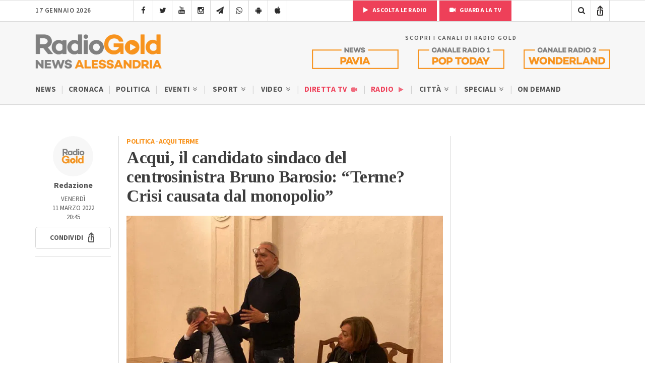

--- FILE ---
content_type: text/html; charset=UTF-8
request_url: https://radiogold.it/news-alessandria/politica/306112-elezioni-acqui-bruno-barosio-candidato-sindaco-pd-centrosinistra/
body_size: 21306
content:
<!DOCTYPE html>
<!--[if gte IE 9]>
<html class="no-js lt-ie9 animated-content no-animation no-animation-effects" lang="en-US">     
<![endif]-->
<html lang="it-IT">
<head>
<meta http-equiv="Content-Type" content="text/html; charset=UTF-8"/>
<meta http-equiv="X-UA-Compatible" content="IE=edge">
<meta name="viewport" content="width=device-width, initial-scale=1.0, user-scalable=no viewport-fit=cover">
<meta name="HandheldFriendly" content="true"/>
<meta name="MobileOptimized" content="320"/>   
<!--[if IEMobile]>  <meta http-equiv="cleartype" content="on">  <![endif]-->
<link rel="shortcut icon" href="https://radiogold.it/wp-content/themes/radiogoldnews/images/icon/favicon.ico" type="image/x-icon"/>
<link rel="apple-touch-icon" href="//cdn.radiogold.it/wp-content/themes/radiogoldnews/images/icon/apple-touch-icon.webp"/>
<link rel="apple-touch-icon" sizes="57x57" href="//cdn.radiogold.it/wp-content/themes/radiogoldnews/images/icon/apple-touch-icon-57x57.webp"/>
<link rel="apple-touch-icon" sizes="72x72" href="//cdn.radiogold.it/wp-content/themes/radiogoldnews/images/icon/apple-touch-icon-72x72.webp"/>
<link rel="apple-touch-icon" sizes="76x76" href="//cdn.radiogold.it/wp-content/themes/radiogoldnews/images/icon/apple-touch-icon-76x76.webp"/>
<link rel="apple-touch-icon" sizes="114x114" href="//cdn.radiogold.it/wp-content/themes/radiogoldnews/images/icon/apple-touch-icon-114x114.webp"/>
<link rel="apple-touch-icon" sizes="120x120" href="//cdn.radiogold.it/wp-content/themes/radiogoldnews/images/icon/apple-touch-icon-120x120.webp"/>
<link rel="apple-touch-icon" sizes="144x144" href="//cdn.radiogold.it/wp-content/themes/radiogoldnews/images/icon/apple-touch-icon-144x144.webp"/>
<link rel="apple-touch-icon" sizes="152x152" href="//cdn.radiogold.it/wp-content/themes/radiogoldnews/images/icon/apple-touch-icon-152x152.webp"/>
<link rel="apple-touch-icon" sizes="180x180" href="//cdn.radiogold.it/wp-content/themes/radiogoldnews/images/icon/apple-touch-icon-180x180.webp"/>
<title>Le parole di Bruno Barosio, candidato sindaco ad Acqui del centrosinistra</title>
<link rel="alternate" type="application/rss+xml" title="RadioGold.it RSS Feed" href="https://radiogold.it/feed/"/>
<link rel="pingback" href="https://radiogold.it/xmlrpc.php"/>
<meta property="fb:pages" content="279895808698173"/>
<meta name="ts-crm-domain-verification" content="NM9R1O54ZE0GK34RECR3GDKX7Y3V2JL8"/>
<link rel="preconnect" href="https://fonts.googleapis.com">
<link rel="preconnect" href="https://fonts.gstatic.com" crossorigin>
<link href="https://fonts.googleapis.com/css2?family=Source+Sans+3:ital,wght@0,400;0,500;0,600;0,700;1,400;1,500;1,600;1,700&family=Tinos:ital,wght@0,400;0,700;1,400;1,700&display=swap" rel="stylesheet">
<meta name='robots' content='index, follow, max-image-preview:large, max-snippet:-1, max-video-preview:-1'/>
<meta name="description" content="La presentazione di Bruno Barosio, candidato sindaco per il centrosinistra alle elezioni di Acqui Terme: rappresenterà Pd, Italia Viva, Articolo 1 e Azione."/>
<link rel="canonical" href="https://radiogold.it/news-alessandria/politica/306112-elezioni-acqui-bruno-barosio-candidato-sindaco-pd-centrosinistra/"/>
<meta property="og:locale" content="it_IT"/>
<meta property="og:type" content="article"/>
<meta property="og:title" content="Acqui, il candidato sindaco del centrosinistra Bruno Barosio: &quot;Terme? Crisi causata dal monopolio&quot;"/>
<meta property="og:description" content="La presentazione di Bruno Barosio, candidato sindaco per il centrosinistra alle elezioni di Acqui Terme: rappresenterà Pd, Italia Viva, Articolo 1 e Azione."/>
<meta property="og:url" content="https://radiogold.it/news-alessandria/politica/306112-elezioni-acqui-bruno-barosio-candidato-sindaco-pd-centrosinistra/"/>
<meta property="og:site_name" content="RadioGold.it"/>
<meta property="article:publisher" content="https://www.facebook.com/radiogold/"/>
<meta property="article:published_time" content="2022-03-11T19:45:04+00:00"/>
<meta property="article:modified_time" content="2022-03-11T19:48:58+00:00"/>
<meta property="og:image" content="https://radiogold.it/wp-content/uploads/2022/03/bruno-barosio-presentazione.jpg"/>
<meta property="og:image:width" content="2048"/>
<meta property="og:image:height" content="1536"/>
<meta property="og:image:type" content="image/jpeg"/>
<meta name="author" content="Francesco Conti"/>
<meta name="twitter:card" content="summary_large_image"/>
<meta name="twitter:title" content="Acqui, il candidato sindaco del centrosinistra Bruno Barosio: &quot;Terme? Crisi causata dal monopolio&quot;"/>
<meta name="twitter:creator" content="@RadioGoldAl"/>
<meta name="twitter:site" content="@RadioGoldAl"/>
<meta name="twitter:label1" content="Scritto da"/>
<meta name="twitter:data1" content="Francesco Conti"/>
<meta name="twitter:label2" content="Tempo di lettura stimato"/>
<meta name="twitter:data2" content="7 minuti"/>
<script type="application/ld+json" class="yoast-schema-graph">{"@context":"https://schema.org","@graph":[{"@type":"Article","@id":"https://radiogold.it/news-alessandria/politica/306112-elezioni-acqui-bruno-barosio-candidato-sindaco-pd-centrosinistra/#article","isPartOf":{"@id":"https://radiogold.it/news-alessandria/politica/306112-elezioni-acqui-bruno-barosio-candidato-sindaco-pd-centrosinistra/"},"author":{"name":"Francesco Conti","@id":"https://radiogold.it/#/schema/person/d78ab9bc8732f3bd948d7d825f8a5646"},"headline":"Acqui, il candidato sindaco del centrosinistra Bruno Barosio: &#8220;Terme? Crisi causata dal monopolio&#8221;","datePublished":"2022-03-11T19:45:04+00:00","dateModified":"2022-03-11T19:48:58+00:00","mainEntityOfPage":{"@id":"https://radiogold.it/news-alessandria/politica/306112-elezioni-acqui-bruno-barosio-candidato-sindaco-pd-centrosinistra/"},"wordCount":1523,"publisher":{"@id":"https://radiogold.it/#organization"},"image":{"@id":"https://radiogold.it/news-alessandria/politica/306112-elezioni-acqui-bruno-barosio-candidato-sindaco-pd-centrosinistra/#primaryimage"},"thumbnailUrl":"https://radiogold.it/wp-content/uploads/2022/03/bruno-barosio-presentazione.jpg","articleSection":["Politica"],"inLanguage":"it-IT"},{"@type":"WebPage","@id":"https://radiogold.it/news-alessandria/politica/306112-elezioni-acqui-bruno-barosio-candidato-sindaco-pd-centrosinistra/","url":"https://radiogold.it/news-alessandria/politica/306112-elezioni-acqui-bruno-barosio-candidato-sindaco-pd-centrosinistra/","name":"Le parole di Bruno Barosio, candidato sindaco ad Acqui del centrosinistra","isPartOf":{"@id":"https://radiogold.it/#website"},"primaryImageOfPage":{"@id":"https://radiogold.it/news-alessandria/politica/306112-elezioni-acqui-bruno-barosio-candidato-sindaco-pd-centrosinistra/#primaryimage"},"image":{"@id":"https://radiogold.it/news-alessandria/politica/306112-elezioni-acqui-bruno-barosio-candidato-sindaco-pd-centrosinistra/#primaryimage"},"thumbnailUrl":"https://radiogold.it/wp-content/uploads/2022/03/bruno-barosio-presentazione.jpg","datePublished":"2022-03-11T19:45:04+00:00","dateModified":"2022-03-11T19:48:58+00:00","description":"La presentazione di Bruno Barosio, candidato sindaco per il centrosinistra alle elezioni di Acqui Terme: rappresenterà Pd, Italia Viva, Articolo 1 e Azione.","breadcrumb":{"@id":"https://radiogold.it/news-alessandria/politica/306112-elezioni-acqui-bruno-barosio-candidato-sindaco-pd-centrosinistra/#breadcrumb"},"inLanguage":"it-IT","potentialAction":[{"@type":"ReadAction","target":["https://radiogold.it/news-alessandria/politica/306112-elezioni-acqui-bruno-barosio-candidato-sindaco-pd-centrosinistra/"]}]},{"@type":"ImageObject","inLanguage":"it-IT","@id":"https://radiogold.it/news-alessandria/politica/306112-elezioni-acqui-bruno-barosio-candidato-sindaco-pd-centrosinistra/#primaryimage","url":"https://radiogold.it/wp-content/uploads/2022/03/bruno-barosio-presentazione.jpg","contentUrl":"https://radiogold.it/wp-content/uploads/2022/03/bruno-barosio-presentazione.jpg","width":2048,"height":1536},{"@type":"BreadcrumbList","@id":"https://radiogold.it/news-alessandria/politica/306112-elezioni-acqui-bruno-barosio-candidato-sindaco-pd-centrosinistra/#breadcrumb","itemListElement":[{"@type":"ListItem","position":1,"name":"Home","item":"https://radiogold.it/"},{"@type":"ListItem","position":2,"name":"Acqui, il candidato sindaco del centrosinistra Bruno Barosio: &#8220;Terme? Crisi causata dal monopolio&#8221;"}]},{"@type":"WebSite","@id":"https://radiogold.it/#website","url":"https://radiogold.it/","name":"RadioGold.it","description":"Radio Gold - Il Portale di Notizie e News su Alessandria e Provincia","publisher":{"@id":"https://radiogold.it/#organization"},"potentialAction":[{"@type":"SearchAction","target":{"@type":"EntryPoint","urlTemplate":"https://radiogold.it/?s={search_term_string}"},"query-input":{"@type":"PropertyValueSpecification","valueRequired":true,"valueName":"search_term_string"}}],"inLanguage":"it-IT"},{"@type":"Organization","@id":"https://radiogold.it/#organization","name":"Radio Gold - Il Portale di Notizie e News su Alessandria e Provincia","url":"https://radiogold.it/","logo":{"@type":"ImageObject","inLanguage":"it-IT","@id":"https://radiogold.it/#/schema/logo/image/","url":"https://radiogold.it/wp-content/uploads/2023/08/radiogold-fb.png","contentUrl":"https://radiogold.it/wp-content/uploads/2023/08/radiogold-fb.png","width":1000,"height":563,"caption":"Radio Gold - Il Portale di Notizie e News su Alessandria e Provincia"},"image":{"@id":"https://radiogold.it/#/schema/logo/image/"},"sameAs":["https://www.facebook.com/radiogold/","https://x.com/RadioGoldAl","https://www.youtube.com/channel/UCekgiwvNrV8dqP3UgBRgpog","https://www.instagram.com/radiogold_alessandria/"]},{"@type":"Person","@id":"https://radiogold.it/#/schema/person/d78ab9bc8732f3bd948d7d825f8a5646","name":"Francesco Conti","image":{"@type":"ImageObject","inLanguage":"it-IT","@id":"https://radiogold.it/#/schema/person/image/","url":"https://secure.gravatar.com/avatar/a89a8f957ea15747ab2fd61694c73214546dc4cb12229f22b50659193e4e58a1?s=96&d=mm&r=g","contentUrl":"https://secure.gravatar.com/avatar/a89a8f957ea15747ab2fd61694c73214546dc4cb12229f22b50659193e4e58a1?s=96&d=mm&r=g","caption":"Francesco Conti"}}]}</script>
<link rel='dns-prefetch' href='//platform-api.sharethis.com'/>
<style id='wp-img-auto-sizes-contain-inline-css'>img:is([sizes=auto i],[sizes^="auto," i]){contain-intrinsic-size:3000px 1500px}</style>
<style id='classic-theme-styles-inline-css'>.wp-block-button__link{color:#fff;background-color:#32373c;border-radius:9999px;box-shadow:none;text-decoration:none;padding:calc(.667em + 2px) calc(1.333em + 2px);font-size:1.125em}.wp-block-file__button{background:#32373c;color:#fff;text-decoration:none}</style>
<link rel="stylesheet" type="text/css" href="//cdn.radiogold.it/wp-content/cache/wpfc-minified/robgmam/sdby.css" media="all"/>
<script src='//cdn.radiogold.it/wp-content/cache/wpfc-minified/2ygq8m6o/sdby.js'></script>
<link rel="EditURI" type="application/rsd+xml" title="RSD" href="https://radiogold.it/xmlrpc.php?rsd"/>
<link rel='shortlink' href='https://radiogold.it/?p=306112'/>
<script>jQuery(document).ready(function(){
if(navigator.userAgent.indexOf("RadioGoldApp")>-1&&navigator.userAgent.indexOf("RadioGoldApp")!=2){
var html_app='<div id="old-app-rg"><div class="content-container"><div class="table-content"><div class="vertical-content"><div class="container"><div class="row"><div class="col-md-12"><img class="old-app-logo" src="https://cdn.radiogold.it/wp-content/themes/radiogold/images/logo-radio-gold-retina-global.jpg" alt=""><h4>Radio Gold ha aggiornato la sua app</h4><div class="margin-20"></div><h6>SCARICALA ORA</h6><div class="margin-20"></div><a href="https://apps.apple.com/it/app/radio-gold-news-official/id6446407133" target="_blank"><img class="old-app-download" src="//cdn.radiogold.it/wp-content/uploads/2023/03/radiogold-app-store-v3.jpg" alt=""></a><div class="margin-20"></div><a href="https://play.google.com/store/apps/details?id=com.radiogold.app&pli=1" target="_blank"><img  class="old-app-download" src="//cdn.radiogold.it/wp-content/uploads/2023/03/radiogold-google-play-v3.jpg" alt=""></a><div class="margin-60"></div><small>RadioGold è un marchio S.E.R. srl <br> Email: redazione@radiogold.it <br> P.IVA 02096050063<br>© Copyright 2023 by www.RadioGold.it</small></div></div></div></div></div></div></div>';
jQuery('body').prepend(html_app);
};
if(navigator.userAgent.includes("RN_Radio_Gold_App")){
jQuery('.no-app').remove();
jQuery('.share-post-container').css('display', 'none');
}});</script>
<style>@media only screen and (max-width:970px) {
#gmpSkinMobileSpacer{min-height:100px;}
#header-mobile{top:100px!important;}
}</style>
<script>var _iub=_iub||[];
_iub.csConfiguration={"askConsentAtCookiePolicyUpdate":true,"countryDetection":true,"enableFadp":true,"enableLgpd":true,"enableTcf":true,"enableUspr":true,"googleAdditionalConsentMode":true,"perPurposeConsent":true,"siteId":2820183,"whitelabel":false,"cookiePolicyId":34692622,"lang":"it","banner":{"acceptButtonDisplay":true,"backgroundOverlay":true,"closeButtonDisplay":false,"customizeButtonDisplay":true,"explicitWithdrawal":true,"fontSizeBody":"13px","listPurposes":true,"logo":null,"position":"float-center"},
"callback": {
"onReady": function(){
if(!_iub.cs.api.consentGiven()){
jQuery('#cookie-video').show();
}else{
jQuery('#cookie-video').hide();
}},
"onConsentGiven": function(){
jQuery('#cookie-video').hide();
},
"onConsentRejected": function(){
jQuery('#cookie-video').show();
}}};</script>
<script src="https://cs.iubenda.com/autoblocking/2820183.js"></script>
<script src="//cdn.iubenda.com/cs/tcf/stub-v2.js"></script>
<script src="//cdn.iubenda.com/cs/tcf/safe-tcf-v2.js"></script>
<script src="//cdn.iubenda.com/cs/gpp/stub.js"></script>
<script src="//cdn.iubenda.com/cs/iubenda_cs.js" charset="UTF-8" async></script>
<script async src="https://www.googletagmanager.com/gtag/js?id=G-0LFVFQJ52H"></script>
<script>window.dataLayer=window.dataLayer||[];
function gtag(){dataLayer.push(arguments);}
gtag('js', new Date());
gtag('config', 'G-0LFVFQJ52H');</script>
<style id='global-styles-inline-css'>:root{--wp--preset--aspect-ratio--square:1;--wp--preset--aspect-ratio--4-3:4/3;--wp--preset--aspect-ratio--3-4:3/4;--wp--preset--aspect-ratio--3-2:3/2;--wp--preset--aspect-ratio--2-3:2/3;--wp--preset--aspect-ratio--16-9:16/9;--wp--preset--aspect-ratio--9-16:9/16;--wp--preset--color--black:#000000;--wp--preset--color--cyan-bluish-gray:#abb8c3;--wp--preset--color--white:#ffffff;--wp--preset--color--pale-pink:#f78da7;--wp--preset--color--vivid-red:#cf2e2e;--wp--preset--color--luminous-vivid-orange:#ff6900;--wp--preset--color--luminous-vivid-amber:#fcb900;--wp--preset--color--light-green-cyan:#7bdcb5;--wp--preset--color--vivid-green-cyan:#00d084;--wp--preset--color--pale-cyan-blue:#8ed1fc;--wp--preset--color--vivid-cyan-blue:#0693e3;--wp--preset--color--vivid-purple:#9b51e0;--wp--preset--gradient--vivid-cyan-blue-to-vivid-purple:linear-gradient(135deg,rgb(6,147,227) 0%,rgb(155,81,224) 100%);--wp--preset--gradient--light-green-cyan-to-vivid-green-cyan:linear-gradient(135deg,rgb(122,220,180) 0%,rgb(0,208,130) 100%);--wp--preset--gradient--luminous-vivid-amber-to-luminous-vivid-orange:linear-gradient(135deg,rgb(252,185,0) 0%,rgb(255,105,0) 100%);--wp--preset--gradient--luminous-vivid-orange-to-vivid-red:linear-gradient(135deg,rgb(255,105,0) 0%,rgb(207,46,46) 100%);--wp--preset--gradient--very-light-gray-to-cyan-bluish-gray:linear-gradient(135deg,rgb(238,238,238) 0%,rgb(169,184,195) 100%);--wp--preset--gradient--cool-to-warm-spectrum:linear-gradient(135deg,rgb(74,234,220) 0%,rgb(151,120,209) 20%,rgb(207,42,186) 40%,rgb(238,44,130) 60%,rgb(251,105,98) 80%,rgb(254,248,76) 100%);--wp--preset--gradient--blush-light-purple:linear-gradient(135deg,rgb(255,206,236) 0%,rgb(152,150,240) 100%);--wp--preset--gradient--blush-bordeaux:linear-gradient(135deg,rgb(254,205,165) 0%,rgb(254,45,45) 50%,rgb(107,0,62) 100%);--wp--preset--gradient--luminous-dusk:linear-gradient(135deg,rgb(255,203,112) 0%,rgb(199,81,192) 50%,rgb(65,88,208) 100%);--wp--preset--gradient--pale-ocean:linear-gradient(135deg,rgb(255,245,203) 0%,rgb(182,227,212) 50%,rgb(51,167,181) 100%);--wp--preset--gradient--electric-grass:linear-gradient(135deg,rgb(202,248,128) 0%,rgb(113,206,126) 100%);--wp--preset--gradient--midnight:linear-gradient(135deg,rgb(2,3,129) 0%,rgb(40,116,252) 100%);--wp--preset--font-size--small:13px;--wp--preset--font-size--medium:20px;--wp--preset--font-size--large:36px;--wp--preset--font-size--x-large:42px;--wp--preset--spacing--20:0.44rem;--wp--preset--spacing--30:0.67rem;--wp--preset--spacing--40:1rem;--wp--preset--spacing--50:1.5rem;--wp--preset--spacing--60:2.25rem;--wp--preset--spacing--70:3.38rem;--wp--preset--spacing--80:5.06rem;--wp--preset--shadow--natural:6px 6px 9px rgba(0, 0, 0, 0.2);--wp--preset--shadow--deep:12px 12px 50px rgba(0, 0, 0, 0.4);--wp--preset--shadow--sharp:6px 6px 0px rgba(0, 0, 0, 0.2);--wp--preset--shadow--outlined:6px 6px 0px -3px rgb(255, 255, 255), 6px 6px rgb(0, 0, 0);--wp--preset--shadow--crisp:6px 6px 0px rgb(0, 0, 0);}:where(.is-layout-flex){gap:0.5em;}:where(.is-layout-grid){gap:0.5em;}body .is-layout-flex{display:flex;}.is-layout-flex{flex-wrap:wrap;align-items:center;}.is-layout-flex > :is(*, div){margin:0;}body .is-layout-grid{display:grid;}.is-layout-grid > :is(*, div){margin:0;}:where(.wp-block-columns.is-layout-flex){gap:2em;}:where(.wp-block-columns.is-layout-grid){gap:2em;}:where(.wp-block-post-template.is-layout-flex){gap:1.25em;}:where(.wp-block-post-template.is-layout-grid){gap:1.25em;}.has-black-color{color:var(--wp--preset--color--black) !important;}.has-cyan-bluish-gray-color{color:var(--wp--preset--color--cyan-bluish-gray) !important;}.has-white-color{color:var(--wp--preset--color--white) !important;}.has-pale-pink-color{color:var(--wp--preset--color--pale-pink) !important;}.has-vivid-red-color{color:var(--wp--preset--color--vivid-red) !important;}.has-luminous-vivid-orange-color{color:var(--wp--preset--color--luminous-vivid-orange) !important;}.has-luminous-vivid-amber-color{color:var(--wp--preset--color--luminous-vivid-amber) !important;}.has-light-green-cyan-color{color:var(--wp--preset--color--light-green-cyan) !important;}.has-vivid-green-cyan-color{color:var(--wp--preset--color--vivid-green-cyan) !important;}.has-pale-cyan-blue-color{color:var(--wp--preset--color--pale-cyan-blue) !important;}.has-vivid-cyan-blue-color{color:var(--wp--preset--color--vivid-cyan-blue) !important;}.has-vivid-purple-color{color:var(--wp--preset--color--vivid-purple) !important;}.has-black-background-color{background-color:var(--wp--preset--color--black) !important;}.has-cyan-bluish-gray-background-color{background-color:var(--wp--preset--color--cyan-bluish-gray) !important;}.has-white-background-color{background-color:var(--wp--preset--color--white) !important;}.has-pale-pink-background-color{background-color:var(--wp--preset--color--pale-pink) !important;}.has-vivid-red-background-color{background-color:var(--wp--preset--color--vivid-red) !important;}.has-luminous-vivid-orange-background-color{background-color:var(--wp--preset--color--luminous-vivid-orange) !important;}.has-luminous-vivid-amber-background-color{background-color:var(--wp--preset--color--luminous-vivid-amber) !important;}.has-light-green-cyan-background-color{background-color:var(--wp--preset--color--light-green-cyan) !important;}.has-vivid-green-cyan-background-color{background-color:var(--wp--preset--color--vivid-green-cyan) !important;}.has-pale-cyan-blue-background-color{background-color:var(--wp--preset--color--pale-cyan-blue) !important;}.has-vivid-cyan-blue-background-color{background-color:var(--wp--preset--color--vivid-cyan-blue) !important;}.has-vivid-purple-background-color{background-color:var(--wp--preset--color--vivid-purple) !important;}.has-black-border-color{border-color:var(--wp--preset--color--black) !important;}.has-cyan-bluish-gray-border-color{border-color:var(--wp--preset--color--cyan-bluish-gray) !important;}.has-white-border-color{border-color:var(--wp--preset--color--white) !important;}.has-pale-pink-border-color{border-color:var(--wp--preset--color--pale-pink) !important;}.has-vivid-red-border-color{border-color:var(--wp--preset--color--vivid-red) !important;}.has-luminous-vivid-orange-border-color{border-color:var(--wp--preset--color--luminous-vivid-orange) !important;}.has-luminous-vivid-amber-border-color{border-color:var(--wp--preset--color--luminous-vivid-amber) !important;}.has-light-green-cyan-border-color{border-color:var(--wp--preset--color--light-green-cyan) !important;}.has-vivid-green-cyan-border-color{border-color:var(--wp--preset--color--vivid-green-cyan) !important;}.has-pale-cyan-blue-border-color{border-color:var(--wp--preset--color--pale-cyan-blue) !important;}.has-vivid-cyan-blue-border-color{border-color:var(--wp--preset--color--vivid-cyan-blue) !important;}.has-vivid-purple-border-color{border-color:var(--wp--preset--color--vivid-purple) !important;}.has-vivid-cyan-blue-to-vivid-purple-gradient-background{background:var(--wp--preset--gradient--vivid-cyan-blue-to-vivid-purple) !important;}.has-light-green-cyan-to-vivid-green-cyan-gradient-background{background:var(--wp--preset--gradient--light-green-cyan-to-vivid-green-cyan) !important;}.has-luminous-vivid-amber-to-luminous-vivid-orange-gradient-background{background:var(--wp--preset--gradient--luminous-vivid-amber-to-luminous-vivid-orange) !important;}.has-luminous-vivid-orange-to-vivid-red-gradient-background{background:var(--wp--preset--gradient--luminous-vivid-orange-to-vivid-red) !important;}.has-very-light-gray-to-cyan-bluish-gray-gradient-background{background:var(--wp--preset--gradient--very-light-gray-to-cyan-bluish-gray) !important;}.has-cool-to-warm-spectrum-gradient-background{background:var(--wp--preset--gradient--cool-to-warm-spectrum) !important;}.has-blush-light-purple-gradient-background{background:var(--wp--preset--gradient--blush-light-purple) !important;}.has-blush-bordeaux-gradient-background{background:var(--wp--preset--gradient--blush-bordeaux) !important;}.has-luminous-dusk-gradient-background{background:var(--wp--preset--gradient--luminous-dusk) !important;}.has-pale-ocean-gradient-background{background:var(--wp--preset--gradient--pale-ocean) !important;}.has-electric-grass-gradient-background{background:var(--wp--preset--gradient--electric-grass) !important;}.has-midnight-gradient-background{background:var(--wp--preset--gradient--midnight) !important;}.has-small-font-size{font-size:var(--wp--preset--font-size--small) !important;}.has-medium-font-size{font-size:var(--wp--preset--font-size--medium) !important;}.has-large-font-size{font-size:var(--wp--preset--font-size--large) !important;}.has-x-large-font-size{font-size:var(--wp--preset--font-size--x-large) !important;}</style>
</head>
<body class="wp-singular post-template-default single single-post postid-306112 single-format-standard wp-theme-radiogoldnews">
<div id="gmpSkinMobileSpacer"></div><div id="banner-fixed-top">
<div class="masthead"></div></div><nav class="menu-mobile">
<div class="section-40">
<div class="container">
<div class="row">
<div class="col-md-12">
<div id="menu-mobile-wrapper">
<div id="mobile-menu-one" class="mobile-menu"> <ul> <li class="sub-menu"><a title="Menu News Radio Gold Alessandria" href="#">News Alessandria <i class="icon-angle-double-down"></i></a> <ul> <li><a href="https://radiogold.it/" title="News">News</a></li> <li><a href="https://radiogold.it/news/categoria/news-alessandria-notizie/cronaca/" title="Cronaca">Cronaca</a></li> <li><a href="https://radiogold.it/news/categoria/news-alessandria-notizie/politica/" title="Politica">Politica</a></li> <li class="sub-menu"> <a href="https://radiogold.it/news/categoria/news-alessandria-notizie/eventi/" title="Eventi">Eventi <i class="icon-angle-double-down"></i></a> <ul> <li><a href="https://radiogold.it/news/categoria/news-alessandria-notizie/eventi/concerti/" title="Concerti">Concerti</a></li> <li><a href="https://radiogold.it/news/categoria/news-alessandria-notizie/eventi/feste-sagre/" title="Feste e Sagre">Feste e Sagre</a></li> <li><a href="https://radiogold.it/news/categoria/news-alessandria-notizie/eventi/incontri/" title="Incontri">Incontri</a></li> <li><a href="https://radiogold.it/news/categoria/news-alessandria-notizie/eventi/mercato/" title="Mercato">Mercato</a></li> <li><a href="https://radiogold.it/news/categoria/news-alessandria-notizie/eventi/mostre/" title="Mostre">Mostre</a></li> <li><a href="https://radiogold.it/news/categoria/news-alessandria-notizie/eventi/spettacoli/" title="Spettacoli">Spettacoli</a></li> <li><a href="https://radiogold.it/news/categoria/news-alessandria/eventi/incontri-politici/" title="Incontri Politici">Incontri Politici</a></li> </ul> </li> <li class="sub-menu"> <a href="https://radiogold.it/news/categoria/news-alessandria-notizie/sport/" title="Sport">Sport <i class="icon-angle-double-down"></i></a> <ul> <li><a href="https://radiogold.it/calcio/" title="Classifiche Calcio">Classifiche Calcio</a></li> <li class="sub-menu"> <a href="https://radiogold.it/news/categoria/news-alessandria-notizie/sport/notizie-calcio/" title="Calcio">Calcio <i class="icon-angle-double-right"></i></a> <ul> <li><a href="https://radiogold.it/news/categoria/news-alessandria-notizie/sport/notizie-calcio/alessandria-calcio/" title="Alessandria Calcio"><i class="icon-futbol-o"></i> Alessandria</a></li> <li><a href="https://radiogold.it/news/categoria/news-alessandria-notizie/sport/notizie-calcio/acqui-calcio/" title="Acqui Calcio"><i class="icon-futbol-o"></i> Acqui</a></li> <li><a href="https://radiogold.it/news/categoria/news-alessandria-notizie/sport/notizie-calcio/novese-calcio/" title="Novese Calcio"><i class="icon-futbol-o"></i> Novese</a></li> <li><a href="https://radiogold.it/news/categoria/news-alessandria-notizie/sport/notizie-calcio/derthona-calcio/" title="Derthona Calcio"><i class="icon-futbol-o"></i> Derthona</a></li> <li><a href="https://radiogold.it/news/categoria/news-alessandria-notizie/sport/notizie-calcio/casale-calcio/" title="Casale Calcio"><i class="icon-futbol-o"></i> Casale</a></li> <li><a href="https://radiogold.it/news/categoria/news-alessandria-notizie/sport/notizie-calcio/tortona-calcio/" title="Tortona Calcio"><i class="icon-futbol-o"></i> Tortona</a></li> <li><a href="https://radiogold.it/news/categoria/news-alessandria-notizie/sport/notizie-calcio/valenzana-mado-calcio/" title="Valenza Mado Calcio"><i class="icon-futbol-o"></i> Valenza Mado</a></li> <li><a href="https://radiogold.it/news/categoria/news-alessandria-notizie/sport/notizie-calcio/castellazzo-calcio/" title="Castellazzo Calcio"><i class="icon-futbol-o"></i> Castellazzo</a></li> <li><a href="https://radiogold.it/news/categoria/news-alessandria-notizie/sport/notizie-calcio/calcio-ovadese/" title="Ovadese Calcio"><i class="icon-futbol-o"></i> Ovadese</a></li> </ul> </li> <li class="sub-menu"> <a href="https://radiogold.it/news/categoria/news-alessandria-notizie/sport/basket/" title="Basket">Basket <i class="icon-angle-double-right"></i></a> <ul> <li><a href="https://radiogold.it/news/categoria/news-alessandria-notizie/sport/basket/junior-casale/" title="Junior Casale">Junior Casale</a></li> <li><a href="https://radiogold.it/news/categoria/news-alessandria-notizie/sport/basket/derthona-basket/" title="Derthona Basket">Derthona Basket</a></li> </ul> </li> </ul> </li> <li class="sub-menu"> <a href="https://radiogold.it/video-notizie-alessandria/" title="Video">Video <i class="icon-angle-double-down"></i></a> <ul> <li><a href="https://radiogold.it/news/categoria/news-alessandria-notizie/cronaca/?video" title="Video Cronaca">Cronaca</a></li> <li><a href="https://radiogold.it/news/categoria/news-alessandria-notizie/politica/?video" title="Video Politica">Politica</a></li> <li><a href="https://radiogold.it/news/categoria/news-alessandria/tempo-libero/?video" title="Video Tempo Libero">Tempo Libero</a></li> <li><a href="https://radiogold.it/news/categoria/news-alessandria-notizie/sport/?video" title="Video Sport">Sport</a></li> <li class="sub-menu"> <a href="#" title="Rubriche">Rubriche <i class="icon-angle-double-right"></i></a> <ul> <li><a href="https://radiogold.it/video/categoria/agricoltura/" title="Agricoltura">Agricoltura</a></li> <li><a href="https://radiogold.it/video/categoria/animali/" title="Animali">Animali</a></li> <li><a href="https://radiogold.it/video/categoria/video-alessandria/storie-impresa/" title="Storie di Impresa">Storie di Impresa</a></li> </ul> </li> </ul> </li> <li class="special-menu"><a href="https://radiogold.it/diretta-streaming/" title="Guarda la Diretta TV">Diretta TV <i class="icon-video-camera"></i></a></li> <li class="special-menu"><a href="https://radiogold.it/radio/" title="Ascolta la Radio">Radio <i class="icon-play"></i></a></li> <li class="sub-menu"> <a href="#" title="Città">Città <i class="icon-angle-double-down"></i></a> <ul> <li><a href="https://radiogold.it/zona/alessandria/" title="Alessandria">Alessandria</a></li> <li><a href="https://radiogold.it/zona/acqui-terme/" title="Acqui Terme">Acqui Terme</a></li> <li><a href="https://radiogold.it/zona/tortona/" title="Tortona">Tortona</a></li> <li><a href="https://radiogold.it/zona/valenza/" title="Valenza">Valenza</a></li> <li><a href="https://radiogold.it/zona/casale-monferrato/" title="Casale Monferrato">Casale Monferrato</a></li> <li><a href="https://radiogold.it/zona/novi-ligure/" title="Novi Ligure">Novi Ligure</a></li> <li><a href="https://radiogold.it/zona/ovada/" title="Ovada">Ovada</a></li> </ul> </li> <li class="sub-menu"> <a href="https://radiogold.it/news/categoria/speciali/" title="Speciali">Speciali <i class="icon-angle-double-down"></i></a> <ul> <li><a href="https://radiogold.it/testimoni-futuro/" title="Testimoni del Futuro">Testimoni del Futuro</a></li> <li><a href="https://radiogold.it/news/categoria/speciali/biologi-riscossa/" title="Podcast Biologi alla Riscossa">Biologi alla Riscossa</a></li> <li><a href="https://radiogold.it/news/categoria/speciali/questione-fisica/" title="Questioni di Fisica">Questioni di Fisica</a></li> <li><a href="https://radiogold.it/news/categoria/news-alessandria-notizie/unimpresa-raccontare/" title="Impresa da raccontare">Impresa da raccontare</a></li> <li><a href="https://radiogold.it/news/categoria/speciali/stralessandria/" title="StraAlessandria">StraAlessandria</a></li> <li><a href="https://radiogold.it/news/categoria/speciali/maschere-carri-tutti-colori-carnevale/" title="Speciale Carnevale 2025">Carnevale 2025</a></li> <li><a href="https://radiogold.it/news/categoria/speciali/alluvione-1994/" title="Speciale Alluvione 6 Novembre 1994 Alessandria">Alluvione 1994</a></li> <li><a href="https://radiogold.it/news/categoria/speciali/non-porno/" title="Non Porno Più">Non Porno Più</a></li> <li><a href="https://radiogold.it/news/categoria/speciali/documentario-cambiamenti/" title="CambiaMenti">CambiaMenti</a></li> <li><a href="https://radiogold.it/news/categoria/speciali/natale-delle-associazioni/" title="Speciale Il Natale delle Associazioni">Il Natale delle Associazioni</a></li> <li><a href="https://radiogold.it/news/categoria/speciali/bello-monferrato/" title="Il Bello del Monferrato">Il Bello del Monferrato</a></li> <li><a href="https://radiogold.it/news/categoria/speciali/chiedilo-doc/" title="Chiedilo al Doc">Chiedilo al Doc</a></li> <li><a href="https://radiogold.it/news/categoria/speciali/ottobre-alessandrino/" title="Ottobre Alessandrino – Il Mese del Cinema">Ottobre Alessandrino</a></li> <li><a href="https://radiogold.it/news/categoria/speciali/regione-piemonte-informa/" title="Regione Piemonte Informa">Regione Piemonte Informa</a></li> <li class="sub-menu"> <a href="#" title="Elezioni">Elezioni <i class="icon-angle-double-right"></i></a> <ul> <li><a title="Elezioni Regionali Piemonte 2024" href="https://radiogold.it/elezioni-regionali-piemonte-2024/">Regionali Piemonte 2024</a></li> <li><a title="Elezioni Regionali Piemonte Collegio Alessandria 2024" href="https://radiogold.it/elezioni-regionali-piemonte-collegio-alessandria-2024/">Regionali Piemonte Coll. Alessandria 2024</a></li> <li><a title="Elezioni Casale Monferrato 2024" href="https://radiogold.it/elezioni-casale-monferrato-2024/">Casale Monferrato 2024</a></li> <li><a title="Elezioni Tortona 2024" href="https://radiogold.it/elezioni-tortona-2024/">Tortona 2024</a></li> <li><a title="Elezioni Ovada 2024" href="https://radiogold.it/elezioni-ovada-2024/">Ovada 2024</a></li> <li><a title="Elezioni Pavia 2024" href="https://radiogold.it/elezioni-pavia-2024/">Pavia 2024</a></li> <li><a title="Elezioni Piccoli Comuni 2024" href="https://radiogold.it/elezioni-piccoli-comuni-2024/">Piccoli Comuni 2024</a></li> <li><a href="https://radiogold.it/elezioni-comunali-2022-alessandria/" title="Elezioni Alessandria 2022">Alessandria 2022</a></li> <li><a href="https://radiogold.it/ballottaggio-alessandria-2022/" title="Ballottaggio Alessandria 2022">Ballott. Alessandria 2022</a></li> <li><a href="https://radiogold.it/elezioni-comunali-2022-acqui-terme/" title="Elezioni Acqui Terme 2022">Acqui Terme 2022</a></li> <li><a href="https://radiogold.it/ballottaggio-acqui-terme-2022/" title="Ballottaggio Acqui Terme 2022">Ballott. Acqui Terme 2022</a></li> </ul> </li> </ul> </li> <li><a href="https://radiogold.it/radio/#radio-ondemand" title="On Demand">On Demand</a></li> </ul> </li> </ul></div><div id="mobile-menu-two" class="mobile-menu"> <ul> <li class="sub-menu"> <a href="#" title="Menu News Radio Gold Pavia">News Pavia <i class="icon-angle-double-down"></i></a> <ul> <li><a href="https://radiogold.it/pavia/" title="News">News</a></li> <li><a href="https://radiogold.it/news/categoria/news-pavia/cronaca-pavia/" title="Cronaca">Cronaca</a></li> <li><a href="https://radiogold.it/news/categoria/news-pavia/politica-pavia/" title="Politica">Politica</a></li> <li><a href="https://radiogold.it/news/categoria/news-pavia/tempo-libero-pavia/" title="Tempo Libero">Tempo Libero</a></li> <li><a href="https://radiogold.it/news/categoria/news-pavia/sport-pavia/" title="Sport">Sport</a></li> <li><a href="https://radiogold.it/news/categoria/news-pavia/impresa-raccontare-pavia/" title="Impresa da Raccontare">Impresa da Raccontare</a></li> <li class="sub-menu"> <a href="https://radiogold.it/video-notizie-pavia/" title="Video">Video <i class="icon-angle-double-down"></i></a> <ul> <li><a href="https://radiogold.it/news/categoria/news-pavia/cronaca-pavia/?video" title="Video Cronaca">Cronaca</a></li> <li><a href="https://radiogold.it/news/categoria/news-pavia/tempo-libero-pavia/?video" title="Video Tempo Libero">Tempo Libero</a></li> </ul> </li> <li class="sub-menu"> <a href="#" title="Speciali">Speciali <i class="icon-angle-double-down"></i></a> <ul> <li><a href="https://radiogold.it/testimoni-futuro/" title="Testimoni del Futuro">Testimoni del Futuro</a></li> <li><a href="https://radiogold.it/news/categoria/speciali/biologi-riscossa/" title="Podcast Biologi alla Riscossa">Biologi alla Riscossa</a></li> <li><a href="https://radiogold.it/news/categoria/speciali/questione-fisica/" title="Questioni di Fisica">Questioni di Fisica</a></li> <li><a href="https://radiogold.it/news/categoria/news-alessandria-notizie/unimpresa-raccontare/" title="Impresa da Raccontare">Impresa da raccontare</a></li> <li><a href="https://radiogold.it/news/categoria/speciali/maschere-carri-tutti-colori-carnevale/" title="Speciale Carnevale 2025">Carnevale 2025</a></li> <li><a href="https://radiogold.it/news/categoria/speciali/non-porno/" title="Non Porno Più">Non Porno Più</a></li> <li><a href="https://radiogold.it/news/categoria/speciali/documentario-cambiamenti/" title="CambiaMenti">CambiaMenti</a></li> <li><a href="https://radiogold.it/news/categoria/speciali/bello-monferrato/" title="Il Bello del Monferrato">Il Bello del Monferrato</a></li> <li><a href="https://radiogold.it/news/categoria/speciali/chiedilo-doc/" title="Chiedilo al Doc">Chiedilo al Doc</a></li> <li class="sub-menu"> <a href="#" title="Elezioni">Elezioni <i class="icon-angle-double-right"></i></a> <ul> <li><a title="Elezioni Pavia 2024" href="https://radiogold.it/elezioni-pavia-2024/">Pavia 2024</a></li> </ul> </li> </ul> </li> <li class="special-menu"><a href="https://radiogold.it/radio/" title="Ascolta la Radio">Radio <i class="icon-play"></i></a></li> <li><a href="https://radiogold.it/radio/#radio-ondemand" title="On Demand">On Demand</a></li> </ul> </li> </ul></div><div id="mobile-menu-three" class="mobile-menu"> <ul> <li class="sub-menu"> <a href="#" title="Menu Radio Gold Pop Today">Canale Radio 1 Pop Today <i class="icon-angle-double-down"></i></a> <ul> <li><a class="link-scroll" data-target="radiogold-new-player" href="https://radiogold.it/radio/#radiogold-new-player" title="Ascolta">Ascolta</a></li> <li><a class="link-scroll" data-target="musica-news" href="https://radiogold.it/radio/#musica-news" title="News Pop Today - Radio Gold Canale 1">La Musica</a></li> <li><a class="link-scroll" data-target="radio-ondemand" href="https://radiogold.it/radio/#radio-ondemand" title="On Demand">On Demand</a></li> <li><a class="link-scroll" data-target="radio-podcast" href="https://radiogold.it/radio/#radio-podcast" title="Podcast">Podcast</a></li> <li><a class="link-scroll" data-target="radio-schedule" href="https://radiogold.it/radio/#radio-schedule" title="Palinsesto">Palinsesto</a></li> <li><a class="link-scroll" data-target="radio-speaker" href="https://radiogold.it/radio/#radio-speaker" title="Conduttori">Conduttori</a></li> <li><a class="link-scroll" data-target="digital-radio" href="https://radiogold.it/radio/#digital-radio" title="Frequenze">Frequenze</a></li> <li class="special-menu"><a href="https://radiogold.it/diretta-streaming/" title="Guarda la Diretta TV">Diretta TV <i class="icon-video-camera"></i></a></li> </ul> </li> </ul></div><div id="mobile-menu-four" class="mobile-menu"> <ul> <li class="sub-menu"> <a href="#" title="Menu Radio Gold Wonderland">Canale Radio 2 Wonderland <i class="icon-angle-double-down"></i></a> <ul> <li><a class="link-scroll" data-target="radiogold-new-player" href="https://radiogold.it/wonderland/#radiogold-new-player" title="Ascolta">Ascolta</a></li> <li><a class="link-scroll" data-target="eventi-nord" href="https://radiogold.it/wonderland/#eventi-nord" title="Eventi del Nord Est">Eventi del Nord Ovest</a></li> <li><a class="link-scroll" data-target="radio-ondemand" href="https://radiogold.it/wonderland/#radio-ondemand" title="On Demand">On Demand</a></li> <li><a class="link-scroll" data-target="radio-podcast" href="https://radiogold.it/wonderland/#radio-podcast" title="Podcast">Podcast</a></li> <li><a class="link-scroll" data-target="digital-radio" href="https://radiogold.it/wonderland/#digital-radio" title="Frequenze">Frequenze</a></li>  </ul> </li> </ul></div><div id="social-menu-mobile"> <ul> <li><a rel="nofollow" target="_blank" href="https://www.facebook.com/radiogold" title="Facebook"><i class="icon-facebook"></i></a></li> <li><a rel="nofollow" target="_blank" href="https://twitter.com/RadioGoldAl" title="Twitter"><i class="icon-twitter"></i></a></li> <li><a rel="nofollow" target="_blank" href="https://www.youtube.com/channel/UCekgiwvNrV8dqP3UgBRgpog" title="YouTube"><i class="icon-youtube"></i></a></li> <li><a rel="nofollow" target="_blank" href="https://www.instagram.com/radiogold_news/" title="Instagram"><i class="icon-instagram"></i></a></li> <li><a rel="nofollow" target="_blank" href="https://t.me/RadioGoldNews" title="Telegram"><i class="icon-paper-plane"></i></a></li> <li><a rel="nofollow" target="_blank" href="https://whatsapp.com/channel/0029VaDMx2X9mrGTWXSiNO20" title="WhatsApp"><i class="icon-whatsapp"></i></a></li> </ul></div><div class="margin-20 clearfix no-app"></div><div id="radiogold-app-menu" class="no-app">
<div class="row">
<div class="col-md-6 col-sm-6 col-xs-6 margin-sm-20"> <a rel="nofollow" href="https://bit.ly/radiogoldappios" title="Scarica Radio Gold App su Apple App Store"> <img width="146" height="45" src="//cdn.radiogold.it/wp-content/uploads/2023/08/radio-gold-app-store-download.webp" alt="Radio Gold App Store"> </a></div><div class="col-md-6 col-sm-6 col-xs-6"> <a rel="nofollow" href="https://bit.ly/radiogoldappandroid" title="Scarica Radio Gold App su Google Play Store"> <img width="146" height="45" src="//cdn.radiogold.it/wp-content/uploads/2023/08/radio-gold-play-store-download.webp" alt="Radio Gold Play Store"> </a></div></div></div><div class="margin-30 clearfix"></div><div id="search-mobile-menu"> <form method="GET" action="https://radiogold.it/cerca/"> <input type="text" hidden name="start" value="ok"> <ul> <li><input name="title_word" type="text" placeholder="Scrivi qui la parola chiave..."></li> <li><button class="btn btn-xs black"><i class="icon-search"></i> Cerca</button></li> </ul> </form></div></div></div></div></div></div></nav>
<div class="wrapper">
<header id="header-mobile" class="hidden-lg hidden-md">
<div class="container">
<div class="row">
<div class="col-xs-8 eq-height">
<div id="logo-header-mobile"> <a title="Radio Gold Alessandria" href="https://radiogold.it/"> <img width="177" height="50" src="//cdn.radiogold.it/wp-content/themes/radiogoldnews/images/logo/logo-news-alessandria.webp" alt="Logo Radio Gold Mobile"> </a></div></div><div class="col-xs-4 eq-height">
<div class="content-container">
<div class="table-content">
<div class="vertical-content">
<div id="radio-header-button"> <a title="Ascolta le Radio" target="_blank" rel="nofollow" href="https://radiogold.it/radio-gold-diretta-player/"> <i class="icon-play"></i> <span>ASCOLTA LE RADIO</span> </a></div><div class="menu-button"> <span></span> <span></span> <span></span> <span></span> <span></span> <span></span></div></div></div></div></div></div></div></header>
<header class="hidden-sm hidden-xs">
<div id="first-header">
<div class="container">
<div class="row">
<div class="col-md-2">
<div id="first-header-date"> 17 Gennaio 2026</div></div><div class="col-md-4">
<div id="first-header-social"> <ul> <li><a rel="nofollow" target="_blank" href="https://www.facebook.com/radiogold" title="Facebook"><i class="icon-facebook"></i></a></li> <li><a rel="nofollow" target="_blank" href="https://twitter.com/RadioGoldAl" title="Twitter"><i class="icon-twitter"></i></a></li> <li><a rel="nofollow" target="_blank" href="https://www.youtube.com/channel/UCekgiwvNrV8dqP3UgBRgpog" title="YouTube"><i class="icon-youtube"></i></a></li> <li><a rel="nofollow" target="_blank" href="https://www.instagram.com/radiogold_news/" title="Instagram"><i class="icon-instagram"></i></a></li> <li><a rel="nofollow" target="_blank" href="https://t.me/RadioGoldNews" title="Telegram"><i class="icon-paper-plane"></i></a></li> <li><a rel="nofollow" target="_blank" href="https://whatsapp.com/channel/0029VaDMx2X9mrGTWXSiNO20" title="WhatsApp"><i class="icon-whatsapp"></i></a></li> <li><a rel="nofollow" target="_blank" href="https://bit.ly/radiogoldappandroid" title="App Android"><i class="icon-android"></i></a></li> <li><a rel="nofollow" target="_blank" href="https://bit.ly/radiogoldappios" title="App iOS"><i class="icon-apple"></i></a></li> </ul></div></div><div class="col-md-4">
<div id="first-header-button"> <a title="Ascolta le Radio" href="https://radiogold.it/radio-gold-diretta-player/" class="menu-player btn btn-xs red"><i class="icon-play"></i> Ascolta le Radio</a> <a title="Guarda la Diretta TV" href="https://radiogold.it/diretta-streaming/" class="btn btn-xs red"><i class="icon-video-camera"></i> Guarda la TV</a></div></div><div class="col-md-2">
<div id="first-header-icon">
<span class="search-menu"><i class="icon-search"></i></span>
<span class="st-custom-button" data-network="sharethis"><img src="//cdn.radiogold.it/wp-content/uploads/2023/11/share-rg.svg" alt="Condividi" class="share-img"></span>
<div id="search-menu"> <form method="GET" action="https://radiogold.it/cerca/" role="search" aria-labelledby="search-label"> <input type="hidden" name="start" value="ok"> <p id="search-label" class="visually-hidden">Modulo di ricerca contenuti su Radio Gold</p> <ul> <li> <label for="search-keyword" class="visually-hidden">Parola chiave da cercare</label> <input id="search-keyword" name="title_word" type="text" placeholder="Scrivi qui la parola chiave..." aria-label="Scrivi qui la parola chiave da cercare" required aria-required="true"> </li> <li> <button type="submit" class="btn btn-xs orange" aria-label="Cerca contenuti con la parola chiave inserita"> <i class="icon-search" aria-hidden="true"></i> Cerca </button> </li> </ul> </form></div></div></div></div></div></div><div id="ultimate-header">
<div class="container">
<div class="row">
<div class="col-lg-5 col-md-4">
<div id="logo"> <a title="Radio Gold Alessandria" href="https://radiogold.it/"> <img width="248" height="70" src="//cdn.radiogold.it/wp-content/themes/radiogoldnews/images/logo/logo-news-alessandria.webp" alt="Logo Radio Gold Desktop Mobile"> </a></div></div><div class="col-lg-7 col-md-8">
<div id="logo-newtork"> <span>Scopri i Canali di Radio Gold</span> <ul> <li><a title="Raio Gold Pavia" href="https://radiogold.it/pavia/"> <img width="172" height="45" src="//cdn.radiogold.it/wp-content/themes/radiogoldnews/images/logo/section/section-news-pavia.webp" alt="Sezione Radio Gold Pavia"> </a> </li> <li><a title="Radio Gold Pop Today" href="https://radiogold.it/radio/"> <img width="172" height="45" src="//cdn.radiogold.it/wp-content/themes/radiogoldnews/images/logo/section/section-radio-pop-today.webp" alt="Sezione Radio Gold Pop ToDay"> </a> </li> <li><a title="Radio Gold Wonderland" href="https://radiogold.it/wonderland/"> <img width="172" height="45" src="//cdn.radiogold.it/wp-content/themes/radiogoldnews/images/logo/section/section-radio-wonderland.webp" alt="Sezione Radio Gold Wonderland"> </a> </li> </ul></div></div></div></div><div id="desktop-menu-wrapper">
<div id="desktop-menu-container">
<div id="desktop-menu"> <ul> <li><a href="https://radiogold.it/" title="News">News</a></li> <li><a href="https://radiogold.it/news/categoria/news-alessandria-notizie/cronaca/" title="Cronaca">Cronaca</a></li> <li><a href="https://radiogold.it/news/categoria/news-alessandria-notizie/politica/" title="Politica">Politica</a></li> <li class="sub-menu"> <a href="https://radiogold.it/news/categoria/news-alessandria-notizie/eventi/" title="Eventi">Eventi <i class="icon-angle-double-down"></i></a> <ul> <li><a href="https://radiogold.it/news/categoria/news-alessandria-notizie/eventi/concerti/" title="Concerti">Concerti</a></li> <li><a href="https://radiogold.it/news/categoria/news-alessandria-notizie/eventi/feste-sagre/" title="Feste e Sagre">Feste e Sagre</a></li> <li><a href="https://radiogold.it/news/categoria/news-alessandria-notizie/eventi/incontri/" title="Incontri">Incontri</a></li> <li><a href="https://radiogold.it/news/categoria/news-alessandria-notizie/eventi/mercato/" title="Mercato">Mercato</a></li> <li><a href="https://radiogold.it/news/categoria/news-alessandria-notizie/eventi/mostre/" title="Mostre">Mostre</a></li> <li><a href="https://radiogold.it/news/categoria/news-alessandria-notizie/eventi/spettacoli/" title="Spettacoli">Spettacoli</a></li> <li><a href="https://radiogold.it/news/categoria/news-alessandria/eventi/incontri-politici/" title="Incontri Politici">Incontri Politici</a></li> </ul> </li> <li class="sub-menu"> <a href="https://radiogold.it/news/categoria/news-alessandria-notizie/sport/" title="Sport">Sport <i class="icon-angle-double-down"></i></a> <ul> <li><a href="https://radiogold.it/calcio/" title="Classifiche Calcio">Classifiche Calcio</a></li> <li class="sub-menu"> <a href="https://radiogold.it/news/categoria/news-alessandria-notizie/sport/notizie-calcio/" title="Calcio">Calcio <i class="icon-angle-double-right"></i></a> <ul> <li><a href="https://radiogold.it/news/categoria/news-alessandria-notizie/sport/notizie-calcio/alessandria-calcio/" title="Alessandria Calcio"><i class="icon-futbol-o"></i> Alessandria</a></li> <li><a href="https://radiogold.it/news/categoria/news-alessandria-notizie/sport/notizie-calcio/acqui-calcio/" title="Acqui Calcio"><i class="icon-futbol-o"></i> Acqui</a></li> <li><a href="https://radiogold.it/news/categoria/news-alessandria-notizie/sport/notizie-calcio/novese-calcio/" title="Novese Calcio"><i class="icon-futbol-o"></i> Novese</a></li> <li><a href="https://radiogold.it/news/categoria/news-alessandria-notizie/sport/notizie-calcio/derthona-calcio/" title="Derthona Calcio"><i class="icon-futbol-o"></i> Derthona</a></li> <li><a href="https://radiogold.it/news/categoria/news-alessandria-notizie/sport/notizie-calcio/casale-calcio/" title="Casale Calcio"><i class="icon-futbol-o"></i> Casale</a></li> <li><a href="https://radiogold.it/news/categoria/news-alessandria-notizie/sport/notizie-calcio/tortona-calcio/" title="Tortona Calcio"><i class="icon-futbol-o"></i> Tortona</a></li> <li><a href="https://radiogold.it/news/categoria/news-alessandria-notizie/sport/notizie-calcio/valenzana-mado-calcio/" title="Valenza Mado Calcio"><i class="icon-futbol-o"></i> Valenza Mado</a></li> <li><a href="https://radiogold.it/news/categoria/news-alessandria-notizie/sport/notizie-calcio/castellazzo-calcio/" title="Castellazzo Calcio"><i class="icon-futbol-o"></i> Castellazzo</a></li> <li><a href="https://radiogold.it/news/categoria/news-alessandria-notizie/sport/notizie-calcio/calcio-ovadese/" title="Ovadese Calcio"><i class="icon-futbol-o"></i> Ovadese</a></li> </ul> </li> <li class="sub-menu"> <a href="https://radiogold.it/news/categoria/news-alessandria-notizie/sport/basket/" title="Basket">Basket <i class="icon-angle-double-right"></i></a> <ul> <li><a href="https://radiogold.it/news/categoria/news-alessandria-notizie/sport/basket/junior-casale/" title="Junior Casale">Junior Casale</a></li> <li><a href="https://radiogold.it/news/categoria/news-alessandria-notizie/sport/basket/derthona-basket/" title="Derthona Basket">Derthona Basket</a></li> </ul> </li> </ul> </li> <li class="sub-menu"> <a href="https://radiogold.it/video-notizie-alessandria/" title="Video">Video <i class="icon-angle-double-down"></i></a> <ul> <li><a href="https://radiogold.it/news/categoria/news-alessandria-notizie/cronaca/?video" title="Video Cronaca">Cronaca</a></li> <li><a href="https://radiogold.it/news/categoria/news-alessandria-notizie/politica/?video" title="Video Politica">Politica</a></li> <li><a href="https://radiogold.it/news/categoria/news-alessandria/tempo-libero/?video" title="Video Tempo Libero">Tempo Libero</a></li> <li><a href="https://radiogold.it/news/categoria/news-alessandria-notizie/sport/?video" title="Video Sport">Sport</a></li> <li class="sub-menu"> <a href="#" title="Rubriche">Rubriche <i class="icon-angle-double-right"></i></a> <ul> <li><a href="https://radiogold.it/video/categoria/agricoltura/" title="Agricoltura">Agricoltura</a></li> <li><a href="https://radiogold.it/video/categoria/animali/" title="Animali">Animali</a></li> <li><a href="https://radiogold.it/video/categoria/video-alessandria/storie-impresa/" title="Storie di Impresa">Storie di Impresa</a></li> </ul> </li> </ul> </li> <li class="special-menu"><a href="https://radiogold.it/diretta-streaming/" title="Guarda la Diretta TV">Diretta TV <i class="icon-video-camera"></i></a></li> <li class="special-menu"><a href="https://radiogold.it/radio/" title="Ascolta la Radio">Radio <i class="icon-play"></i></a></li> <li class="sub-menu"> <a href="#" title="Città">Città <i class="icon-angle-double-down"></i></a> <ul> <li><a href="https://radiogold.it/zona/alessandria/" title="Alessandria">Alessandria</a></li> <li><a href="https://radiogold.it/zona/acqui-terme/" title="Acqui Terme">Acqui Terme</a></li> <li><a href="https://radiogold.it/zona/tortona/" title="Tortona">Tortona</a></li> <li><a href="https://radiogold.it/zona/valenza/" title="Valenza">Valenza</a></li> <li><a href="https://radiogold.it/zona/casale-monferrato/" title="Casale Monferrato">Casale Monferrato</a></li> <li><a href="https://radiogold.it/zona/novi-ligure/" title="Novi Ligure">Novi Ligure</a></li> <li><a href="https://radiogold.it/zona/ovada/" title="Ovada">Ovada</a></li> </ul> </li> <li class="sub-menu"> <a href="https://radiogold.it/news/categoria/speciali/" title="Speciali">Speciali <i class="icon-angle-double-down"></i></a> <ul> <li><a href="https://radiogold.it/testimoni-futuro/" title="Testimoni del Futuro">Testimoni del Futuro</a></li> <li><a href="https://radiogold.it/news/categoria/speciali/biologi-riscossa/" title="Podcast Biologi alla Riscossa">Biologi alla Riscossa</a></li> <li><a href="https://radiogold.it/news/categoria/speciali/questione-fisica/" title="Questioni di Fisica">Questioni di Fisica</a></li> <li><a href="https://radiogold.it/news/categoria/news-alessandria-notizie/unimpresa-raccontare/" title="Impresa da raccontare">Impresa da raccontare</a></li> <li><a href="https://radiogold.it/news/categoria/speciali/stralessandria/" title="StraAlessandria">StraAlessandria</a></li> <li><a href="https://radiogold.it/news/categoria/speciali/maschere-carri-tutti-colori-carnevale/" title="Speciale Carnevale 2025">Carnevale 2025</a></li> <li><a href="https://radiogold.it/news/categoria/speciali/alluvione-1994/" title="Speciale Alluvione 6 Novembre 1994 Alessandria">Alluvione 1994</a></li> <li><a href="https://radiogold.it/news/categoria/speciali/non-porno/" title="Non Porno Più">Non Porno Più</a></li> <li><a href="https://radiogold.it/news/categoria/speciali/documentario-cambiamenti/" title="CambiaMenti">CambiaMenti</a></li> <li><a href="https://radiogold.it/news/categoria/speciali/natale-delle-associazioni/" title="Speciale Il Natale delle Associazioni">Il Natale delle Associazioni</a></li> <li><a href="https://radiogold.it/news/categoria/speciali/bello-monferrato/" title="Il Bello del Monferrato">Il Bello del Monferrato</a></li> <li><a href="https://radiogold.it/news/categoria/speciali/chiedilo-doc/" title="Chiedilo al Doc">Chiedilo al Doc</a></li> <li><a href="https://radiogold.it/news/categoria/speciali/ottobre-alessandrino/" title="Ottobre Alessandrino – Il Mese del Cinema">Ottobre Alessandrino</a></li> <li><a href="https://radiogold.it/news/categoria/speciali/regione-piemonte-informa/" title="Regione Piemonte Informa">Regione Piemonte Informa</a></li> <li class="sub-menu"> <a href="#" title="Elezioni">Elezioni <i class="icon-angle-double-right"></i></a> <ul> <li><a title="Elezioni Regionali Piemonte 2024" href="https://radiogold.it/elezioni-regionali-piemonte-2024/">Regionali Piemonte 2024</a></li> <li><a title="Elezioni Regionali Piemonte Collegio Alessandria 2024" href="https://radiogold.it/elezioni-regionali-piemonte-collegio-alessandria-2024/">Regionali Piemonte Coll. Alessandria 2024</a></li> <li><a title="Elezioni Casale Monferrato 2024" href="https://radiogold.it/elezioni-casale-monferrato-2024/">Casale Monferrato 2024</a></li> <li><a title="Elezioni Tortona 2024" href="https://radiogold.it/elezioni-tortona-2024/">Tortona 2024</a></li> <li><a title="Elezioni Ovada 2024" href="https://radiogold.it/elezioni-ovada-2024/">Ovada 2024</a></li> <li><a title="Elezioni Pavia 2024" href="https://radiogold.it/elezioni-pavia-2024/">Pavia 2024</a></li> <li><a title="Elezioni Piccoli Comuni 2024" href="https://radiogold.it/elezioni-piccoli-comuni-2024/">Piccoli Comuni 2024</a></li> <li><a href="https://radiogold.it/elezioni-comunali-2022-alessandria/" title="Elezioni Alessandria 2022">Alessandria 2022</a></li> <li><a href="https://radiogold.it/ballottaggio-alessandria-2022/" title="Ballottaggio Alessandria 2022">Ballott. Alessandria 2022</a></li> <li><a href="https://radiogold.it/elezioni-comunali-2022-acqui-terme/" title="Elezioni Acqui Terme 2022">Acqui Terme 2022</a></li> <li><a href="https://radiogold.it/ballottaggio-acqui-terme-2022/" title="Ballottaggio Acqui Terme 2022">Ballott. Acqui Terme 2022</a></li> </ul> </li> </ul> </li> <li><a href="https://radiogold.it/radio/#radio-ondemand" title="On Demand">On Demand</a></li> </ul></div></div></div></div></header>
<div id="ads-header">
<div class="container">
<div class="row">
<div class="col-md-12">
<div id="ads-top-desktop" class="hidden-xs hidden-sm">
<div class="row">
<div class="col-md-12">
<div class="ads-top-1-desktop">
<div class="top-1"></div></div></div></div></div></div></div></div></div><div id="main">
<div class="section-20-40">
<div class="container">
<div id="content-row" class="row margin-30">
<div id="content-1" class="col-md-2">
<div id="single-post-author"> <img width="80" height="80" src="//cdn.radiogold.it/wp-content/themes/radiogoldnews/images/author/radio-gold-author.webp" alt="Autore Redazione"> <span class="single-post-author"><strong>Redazione</strong></span></div><div id="single-post-date" class="margin-10"> venerdì<br> 11 Marzo 2022<br> 20:45</div><div id="single-post-share">
<div class="btn st-custom-button" data-network="sharethis" role="button" tabindex="0" aria-label="Condividi questo contenuto"> <span>Condividi</span> <img src="//cdn.radiogold.it/wp-content/uploads/2023/11/share-rg.svg" alt="" class="share-img" role="presentation" data-cmp-ab="2" data-cmp-info="10"></div></div><div class="ads-author">
<div class="post-bn-4"></div><script>var window_width=jQuery(window).outerWidth();
if(window_width < 1200){
jQuery('.ads-author').remove();
}</script></div></div><div id="content-2" class="col-md-7">
<div id="single-post-info">
<div id="single-post-category"> <a title="Categoria Politica" href="https://radiogold.it/news/categoria/politica/">Politica</a> - <a title="Zona Acqui Terme" href="https://radiogold.it/zona/acqui-terme/">Acqui Terme</a></div></div><div id="single-post-title"> <h1>Acqui, il candidato sindaco del centrosinistra Bruno Barosio: &#8220;Terme? Crisi causata dal monopolio&#8221;</h1></div><div id="single-post-author-content" class="hidden-lg">
<div class="row">
<div class="col-sm-8 col-xs-9">
<div id="single-post-author-left"> <img width="50" height="50" src="//cdn.radiogold.it/wp-content/themes/radiogoldnews/images/author/radio-gold-author.webp" alt="Autore Redazione"></div><div id="single-post-author-right"> <strong>Redazione</strong> <span>Venerdì, 11 Marzo 2022 - 20:45</span></div></div><div class="col-sm-4 col-xs-3">
<div id="single-post-author-share">
<div class="btn st-custom-button" data-network="sharethis"><span>Condividi</span> <img src="//cdn.radiogold.it/wp-content/uploads/2023/11/share-rg.svg" alt="Condividi" class="share-img"></div></div></div></div></div><div id="single-post-image" class="margin-20"> <a href="//cdn.radiogold.it/wp-content/uploads/2022/03/bruno-barosio-presentazione.jpg" class="fresco" title="Foto - Acqui, il candidato sindaco del centrosinistra Bruno Barosio: &#8220;Terme? Crisi causata dal monopolio&#8221;"> <img width="728" height="546" src="//cdn.radiogold.it/wp-content/uploads/2022/03/bruno-barosio-presentazione.jpg" class="attachment-single_post size-single_post wp-post-image" alt="Acqui, il candidato sindaco del centrosinistra Bruno Barosio: &#8220;Terme? Crisi causata dal monopolio&#8221;" decoding="async" fetchpriority="high" srcset="//cdn.radiogold.it/wp-content/uploads/2022/03/bruno-barosio-presentazione.jpg 2048w, //cdn.radiogold.it/wp-content/uploads/2022/03/bruno-barosio-presentazione-300x225.jpg 300w, //cdn.radiogold.it/wp-content/uploads/2022/03/bruno-barosio-presentazione-1024x768.jpg 1024w, //cdn.radiogold.it/wp-content/uploads/2022/03/bruno-barosio-presentazione-768x576.jpg 768w, //cdn.radiogold.it/wp-content/uploads/2022/03/bruno-barosio-presentazione-1536x1152.jpg 1536w" sizes="(max-width: 728px) 100vw, 728px" title="Acqui, il candidato sindaco del centrosinistra Bruno Barosio: &#8220;Terme? Crisi causata dal monopolio&#8221;"/> </a></div><div id="ads-single-post-banner" class="margin-20">
<div class="align-center">
<script async src="https://pagead2.googlesyndication.com/pagead/js/adsbygoogle.js"></script>
<ins class="adsbygoogle"
style="display:block"
data-ad-client="ca-pub-9980998443797633"
data-ad-slot="4722486013"
data-ad-format="auto"
data-full-width-responsive="true"></ins>
<script>(adsbygoogle=window.adsbygoogle||[]).push({});</script></div></div><div id="single-post-content">
<p>ACQUI TERME &#8211; 68 anni, esponente del Partito Democratico e dirigente della Provincia ora in pensione, sarà<strong> Bruno Barosio</strong> il candidato sindaco della coalizione di <strong>centrosinistra</strong> alle prossime elezioni di <strong>Acqui Terme.</strong> Barosio rappresenterà<strong> Pd, Italia Viva, Azione e Articolo 1.</strong> Nel suo intervento ha ricordato di <strong>conoscere Acqui da oltre 50 anni</strong>, dopo essere nato in provincia di Asti. Già<strong> sindaco di Bistagno per due mandati</strong>, ora Barosio punta alla fascia tricolore della città termale.                                        <div class="ads-single-post align-center clearfix">
<div class="post-bn-1"></div></div><p><em>&#8220;Come Sindaco ho fatto quello che farei ancora ad Acqui: <strong>ricercare e definire le azioni per creare uno sviluppo locale che produca ricchezza e benessere per la comunità</strong>. La società è in continua evoluzione; le cose cambiano velocemente ed occorre gestire il cambiamento altrimenti sarà il cambiamento a produrre i suoi effetti senza alcuna attenuazione. Intendo privilegiare nella mia attività amministrativa la politica dell&#8217;ascolto, al fine di approfondire la conoscenza dei problemi della città e individuare le soluzioni. Riconosco il valore e l&#8217;importanza degli enti intermedi, le associazioni di categoria, le istituzioni private di volontariato e culturali, le associazioni no-profit, con le quali desidero interloquire sia durante la campagna elettorale che dopo. <strong>Amo la politica del confronto e della proposta;</strong> occorre conoscere l&#8217;esistente per selezionare le politiche più appropriate per sviluppare il futuro&#8221;.</em>                                        <div class="ads-single-post align-center clearfix">
<script async src="https://pagead2.googlesyndication.com/pagead/js/adsbygoogle.js"></script>
<ins class="adsbygoogle"
style="display:block; text-align:center;"
data-ad-layout="in-article"
data-ad-format="fluid"
data-ad-client="ca-pub-9980998443797633"
data-ad-slot="1198102220"></ins>
<script>(adsbygoogle=window.adsbygoogle||[]).push({});</script></div><p><em>&#8220;<strong>Penso che Acqui debba ricostruire la propria identità</strong> e debba tornare ad essere conosciuta sia per i valori che rappresentano la sua dotazione naturale, sia per quelli che devono essere pensati e costruiti in coerenza con le qualità ed i talenti. Acqui è sempre stata conosciuta<strong> come la più bella delle città capofila della provincia di Alessandria</strong>; il suo territorio è il Monferrato, che è un brand conosciuto e apprezzato a livello internazionale; non possiamo non sfruttare una simile rendita di posizione. Acqui terme, <strong>città del turismo, città delle terme, città della cultura</strong>. Queste sono le tre più significative aree valoriali di intervento sulle quali mi impegnerò nei prossimi anni. Sono settori intimamente legati e coerenti; ognuno di essi è parte di un tutto e sono questo legame e questa coerenza che determinano il valore aggiunto dell&#8217;insieme. Per raggiungere lo scopo è però necessario <strong>eliminare la zavorra accumulata nel tempo</strong> e trovare soluzioni alle problematiche che potrebbero vanificare l&#8217;impegno principale della mia amministrazione:<strong> l&#8217;attrazione degli investimenti&#8221;.</strong></em>                                        <div class="ads-single-post align-center clearfix">
<div class="post-bn-3"></div></div><p>Nel suo discorso Barosio ha subito affrontato il tema delle <strong>terme</strong>.<em> &#8220;Penso che la crisi del settore termale acquese sia stata<strong> causata essenzialmente dalla situazione di monopolio nell&#8217;utilizzo della risorsa termale&#8221;</strong></em>ha detto Barosio <em>&#8220;Da un secolo quasi, dal 1935, lo sfruttamento della risorsa termale è appannaggio di un unico soggetto; prima soggetto pubblico, poi, da alcuni anni, ditta privata. </em><em>Sarebbe però perfino errato dire che ne è stato fatto un uso esclusivo, perché in realtà <strong>negli ultimi tempi ne è stato fatto un &#8220;non uso&#8221; esclusivo</strong>, essendo gli stabilimenti quasi totalmente chiusi. </em><em><strong>La ricchezza della città di Acqui, l&#8217;acqua termale, è oggi dimenticata sotto i nostri piedi</strong>; il monopolista non la usa in proprio e neppure ne consente l&#8217;uso ad altri; non consente l&#8217;uso dell&#8217;acqua e neppure consente l&#8217;apertura delle strutture di cui è proprietario, come la piscina e gli stabilimenti e gli alberghi che almeno fino a poco fa offrivano ospitalità e fornivano le cure. </em><em><strong>La gestione monopolista impedisce l&#8217;ingresso di nuovi imprenditori e di nuove imprese nel comparto.</strong> Oggi siamo al paradosso di portata tale, per cui anche una semplice domanda del tipo: &#8220;quando scadono le concessioni&#8221; può creare una crisi di nervi; perché ti daranno almeno tre o quattro date diverse a seconda che si prenda in considerazione il documento del 1935 o le fonti legislative degli anni 90, o, magari il sottile ragionamento che parte dalla trasformazione delle concessioni perpetue in temporanee. <strong>Il festival dell&#8217;incertezza</strong>. In mezzo a tale incertezza dovrà operare la nuova amministrazione per far sì che<strong> nel momento in cui le concessioni diventeranno di nuovo contendibili, il Comune di Acqui possa dire la sua sia per la scelta delle modalità di affidamento</strong> e sia per le condizioni di utilizzo da parte del futuro assegnatario. L&#8217;attrazione degli investimenti, si diceva in campo termale e turistico; ebbene questo potrà avvenire solo dopo <strong>la risoluzione del problema della contendibilità delle acque termali.</strong> Quando questo accadrà dovrà essere avviata una operazione di marketing e di ricerca di imprenditori del settore o di settori collegati, interessati ad investire in un&#8217;area, l&#8217;acquese, potenzialmente promettente, con valori patrimoniali ancora bassi e con una amministrazione aperta a sostenere e accompagnare seri piani di investimento. Ma <strong>mentre lavoreremo per liberare le concessioni dovremo anche intervenire sugli altri fronti e ideare piani di sviluppo realistici e convincenti</strong> che ci permettano di dialogare con i futuri investitori sulle azioni da intraprendere per lo sviluppo di Acqui citta del turismo, Acqui città delle Terme, Acqui città della cultura&#8221;.</em>
<p>Barosio ha anche rimarcato che &#8220;<em>da troppo tempo, sul fronte <strong>turismo</strong>, manca una programmazione di eventi cittadini che diano volano all&#8217;economia. Occorrerà programmare un piano di iniziative promozionali, fieristiche di ampio respiro che possano diventare ricorrenti e idonee a promuovere le eccellenze enogastronomiche della città e del territorio. La valorizzazione turistica deve portare <strong>all&#8217;inserimento organico degli aventi cittadini nelle iniziative di valorizzazione del Monferrato</strong>, brand da sfruttare e potenziare; occorre realizzare iniziative di valorizzazione delle risorse del territorio (trekking, cicloturismo, enoturismo, enogastronomia, valorizzazione della vicinanza con città storiche, turistiche, ecc.) in modo da portarle a sistema anche se gli effetti potranno essere condizionati dal successo delle iniziative legate alle acque termali. Il rafforzamento delle iniziative di sviluppo di area vasta, deve però essere perseguito con impegno; come ieri nella veste di Sindaco di un paese dell&#8217;acquese guardavo ad Acqui come partner importante per lo sviluppo dell&#8217;intero territorio, domani<strong> cercherò la collaborazione con i comuni dell&#8217;acquese per la creazione di un volano turistico esteso.</strong> Questa visione non è il frutto di improvvisa illuminazione che sembra aver colpito anche sindaci di Acqui Terme che in passato sono stati i fautori della netta divisione tra la città ed i paesi dell&#8217;acquese ed oggi preconizzano una grande alleanza territoriale per &#8220;andare oltre le terme&#8221;. Nella mia idea di futuro della città,<strong> l&#8217;attività termale rimane centrale,</strong> e si deve fare tutto ciò che sarà necessario per riappropriarsi della risorsa e farla diventare, questo sì,<strong> il motore non solo della città ma di tutto il territorio&#8221;.</strong></em>                                        <div class="ads-single-post align-center clearfix">
<div class="post-bn-1"></div></div><p>Secondo Barosio, inoltre, sul fronte <strong>cultura</strong> <em>&#8220;occorre<strong> promuovere e comunicare tutto ciò che già esiste (siti archeologici, bellezze storiche, opere d&#8217;arte) implementando le iniziative gli eventi,</strong> le manifestazioni in aggiunta a quelle che già si svolgono con successo (acqui storia, acqui ambiente, editi e inediti, biennale dell&#8217;incisione, mostra antologica). Occorre anche individuare sedi adatte a contenere queste iniziative e sarebbe magnifico affiancare al museo archeologico anche un museo di tipo tradizionale con esposizione di opere permanenti e sede di altre iniziative artistiche. </em><em>Sostenere le iniziative di privati cittadini già in essere di promozione dei percorsi artistici &#8220;segreti&#8221; della nostra città, di grandissimo fascino. Conseguenti alle azioni nelle tre direzioni di cui sopra, vengono poi tutti gli interventi in campo urbanistico finalizzati a ridare bellezza alla citta, a favorire la ristrutturazione degli edifici, a migliorarne la sostenibilità, a diminuirne i costi e i consumi energetici. Un tempo una città come Acqui Terme avviava il complesso procedimento della variazione generale al piano regolatore per individuare nuove aree di espansione; oggi ritengo<strong> si debba dare maggiore attenzione al miglioramento del tessuto urbanistico esistente</strong>, <strong>al risanamento della rete viaria interna pedonale, ciclabile ed automobilistica,</strong> alle modifiche necessarie per superare la criticità di aree e parti della città che da troppo tempo sono oscurate da palizzate fittizie o sono lasciate ad un destino di abbandono. Poi massima attenzione alle problematiche di coesione sociale; il miglioramento delle misure esistenti a tutela delle persone deboli, la creazione di nuovi posti di lavoro, l&#8217;ottimizzazione della formazione scolastica, anche ristrutturando gli edifici scolastici, che in alcuni casi mostrano sfregi preoccupanti. In questa sede non si possono prendere in esame, tutti gli aspetti; verranno trattati nel corso del dibattito elettorale e saranno oggetto del programma di mandato che verrà reso noto. Programma che sarà poi <strong>implementato con il lavoro che intendo svolgere nei primi 120 giorni di mandato</strong>, quando analizzerò i documenti, creerò tavoli di consultazioni con le forze cittadine per ascoltare le idee, per conoscere le aspettative e le critiche al sistema municipale. Chiederò alle maestranze interne di mettere in campo le loro migliori capacità insieme a quelle di consulenti esterni ma anche di privati cittadini che si stanno già impegnando nel recupero della città. <strong>Attiverò gli strumenti e le strutture necessarie per ricercare le risorse finanziarie previste dalla programmazione nazionale e comunitaria</strong> (Pnrr, fondi strutturali europei, contribuzioni private e quant&#8217;altro) e mi dedicherò in particolare, alla disamina della nuova normativa sugli enti del terzo settore per portare i tantissimi soggetti che operano privatamente nel campo del volontariato, della solidarietà, del no-profit, dello sport, dell&#8217;assistenza, in una rete collaborativa con il comune. Ed alla fine già di questo anno solare darò conto di tale lavoro, come renderò un conto annualmente dell&#8217;attività del comune per ognuno degli anni della consigliatura&#8221;.</em>
<div class="ads-single-post align-center clearfix">
<div class="post-bn-2"></div></div></div><div id="single-post-share-bottom">
<div class="btn st-custom-button" data-network="sharethis"><span>Condividi</span> <img src="//cdn.radiogold.it/wp-content/uploads/2023/11/share-rg.svg" alt="Condividi" class="share-img"></div></div><div id="single-newsletter-box" class="margin-30">
<div class="newsletter-widget" role="region" aria-labelledby="newsletter-title">
<div class="loop-title widget-title small-title">
<div class="h2">Iscriviti alle Newsletter di Radio Gold</div></div><div class="newsletter-widget-inner">
<form class="newsletter-form" data-list="ls8957cdo0e64" method="post">
<p>
Inserisci il tuo indirizzo email per ricevere le <strong>ultime news</strong> direttamente nella tua casella di posta elettronica.
</p>
<ul>
<li> <label for="email-newsletter" class="visually-hidden">Indirizzo email</label> <input type="email" id="email-newsletter" name="email" placeholder="Inserisci il tuo indirizzo email" required> </li>
<li> <button type="submit" class="btn btn-xs orange">Iscriviti</button> </li>
</ul>
<div class="newsletter-segment-list">
<ul>
<li class="newsletter-options"> <span class="options-label">Scegli le tue edizioni:</span> <div class="checkbox-group"> <label> <input type="checkbox" name="editions[]" value="ALESSANDRIA" checked> News Alessandria </label> <label> <input type="checkbox" name="editions[]" value="PAVIA" checked> News Pavia </label> <label> <input type="checkbox" name="editions[]" value="WONDERLAND" checked> Eventi Nord-Ovest </label></div></li>
</ul></div><label class="newsletter-privacy">
<input type="checkbox" class="consent" required>
<span>Accetto l'iscrizione e la <a href="https://www.iubenda.com/privacy-policy/34692622" target="_blank" rel="nofollow">Privacy Policy</a></span>
</label>
<p class="response-message" role="alert" style="display:none;"></p>
</form></div></div></div><div id="related-post-mobile">
<div class="loop-style-1">
<div class="row">
<div class="col-md-12">
<div class="loop-title">
<div class="h2">Vedi anche</div></div></div></div><div class="row slider-style">
<div class="col-md-12">
<div class="swiper loop-slider slider-3">
<div class="swiper-wrapper">
<div class="swiper-slide">
<div class="loop-post-item">
<div class="loop-post-image"> <a href="https://radiogold.it/news-alessandria/politica/426066-terme-acqui-licenziamenti-alberto-cirio-presidente-piemonte/" title="Terme di Acqui, il presidente del Piemonte Cirio: &#8220;Chi è stato licenziato non resterà senza lavoro&#8221;"> <img width="500" height="500" src="//cdn.radiogold.it/wp-content/uploads/2026/01/alberto-cirio-e1768568678400-500x500.jpg" class="attachment-post_loop size-post_loop wp-post-image" alt="Terme di Acqui, il presidente del Piemonte Cirio: &#8220;Chi è stato licenziato non resterà senza lavoro&#8221;" decoding="async" srcset="//cdn.radiogold.it/wp-content/uploads/2026/01/alberto-cirio-e1768568678400-500x500.jpg 500w, //cdn.radiogold.it/wp-content/uploads/2026/01/alberto-cirio-e1768568678400-150x150.jpg 150w, //cdn.radiogold.it/wp-content/uploads/2026/01/alberto-cirio-e1768568678400-728x728.jpg 728w" sizes="(max-width: 500px) 100vw, 500px" title="Terme di Acqui, il presidente del Piemonte Cirio: &#8220;Chi è stato licenziato non resterà senza lavoro&#8221;"/> <i class="icon-play"></i> </a></div><div class="loop-post-info"> <span class="loop-post-date">Venerdì, 16 Gennaio 2026 - 14:12</span> <span class="loop-post-category"> <a title="Categoria Politica" href="https://radiogold.it/news/categoria/politica/">Politica</a> - <a title="Zona Acqui Terme" href="https://radiogold.it/zona/acqui-terme/">Acqui Terme</a> </span></div><div class="loop-post-title"> <a href="https://radiogold.it/news-alessandria/politica/426066-terme-acqui-licenziamenti-alberto-cirio-presidente-piemonte/" title="Terme di Acqui, il presidente del Piemonte Cirio: &#8220;Chi è stato licenziato non resterà senza lavoro&#8221;"> <h3>Terme di Acqui, il presidente del Piemonte Cirio: &#8220;Chi è stato licenziato non resterà senza lavoro&#8221;</h3> </a></div></div></div><div class="swiper-slide">
<div class="loop-post-item">
<div class="loop-post-image"> <a href="https://radiogold.it/news-alessandria/425822-terme-acqui-licenziamenti-incontro-confindustria-alessandria/" title="Terme di Acqui, 7 licenziamenti confermati. Sindacati pronti a mobilitarsi"> <img width="500" height="420" src="//cdn.radiogold.it/wp-content/uploads/2026/01/terme-acqui-500x420.webp" class="attachment-post_loop size-post_loop wp-post-image" alt="Terme di Acqui, 7 licenziamenti confermati. Sindacati pronti a mobilitarsi" decoding="async" title="Terme di Acqui, 7 licenziamenti confermati. Sindacati pronti a mobilitarsi"/> </a></div><div class="loop-post-info"> <span class="loop-post-date">Martedì, 13 Gennaio 2026 - 15:33</span> <span class="loop-post-category"> <a title="Categoria Cronaca" href="https://radiogold.it/news/categoria/cronaca/">Cronaca</a> - <a title="Zona Acqui Terme" href="https://radiogold.it/zona/acqui-terme/">Acqui Terme</a> </span></div><div class="loop-post-title"> <a href="https://radiogold.it/news-alessandria/425822-terme-acqui-licenziamenti-incontro-confindustria-alessandria/" title="Terme di Acqui, 7 licenziamenti confermati. Sindacati pronti a mobilitarsi"> <h3>Terme di Acqui, 7 licenziamenti confermati. Sindacati pronti a mobilitarsi</h3> </a></div></div></div><div class="swiper-slide">
<div class="loop-post-item">
<div class="loop-post-image"> <a href="https://radiogold.it/news-alessandria/426100-terme-acqui-regione-piemonte-pronta-rientrare-governance/" title="Terme di Acqui, Regione Piemonte pronta a rientrare nella governance"> <img width="500" height="500" src="//cdn.radiogold.it/wp-content/uploads/2026/01/PHOTO-2026-01-16-17-01-51-500x500.jpg" class="attachment-post_loop size-post_loop wp-post-image" alt="Terme di Acqui, Regione Piemonte pronta a rientrare nella governance" decoding="async" loading="lazy" srcset="//cdn.radiogold.it/wp-content/uploads/2026/01/PHOTO-2026-01-16-17-01-51-500x500.jpg 500w, //cdn.radiogold.it/wp-content/uploads/2026/01/PHOTO-2026-01-16-17-01-51-150x150.jpg 150w, //cdn.radiogold.it/wp-content/uploads/2026/01/PHOTO-2026-01-16-17-01-51-728x728.jpg 728w" sizes="auto, (max-width: 500px) 100vw, 500px" title="Terme di Acqui, Regione Piemonte pronta a rientrare nella governance"/> </a></div><div class="loop-post-info"> <span class="loop-post-date">Venerdì, 16 Gennaio 2026 - 17:14</span> <span class="loop-post-category"> <a title="Categoria Politica" href="https://radiogold.it/news/categoria/politica/">Politica</a> - <a title="Zona Acqui Terme" href="https://radiogold.it/zona/acqui-terme/">Acqui Terme</a> </span></div><div class="loop-post-title"> <a href="https://radiogold.it/news-alessandria/426100-terme-acqui-regione-piemonte-pronta-rientrare-governance/" title="Terme di Acqui, Regione Piemonte pronta a rientrare nella governance"> <h3>Terme di Acqui, Regione Piemonte pronta a rientrare nella governance</h3> </a></div></div></div><div class="swiper-slide">
<div class="loop-post-item">
<div class="loop-post-image"> <a href="https://radiogold.it/news-alessandria/eventi/425922-brando-benifei-pd-incontro-acqui-futuro-europa/" title="&#8220;Il futuro dell’Europa&#8221;: ad Acqui incontro con l&#8217;europarlamentare Pd Brando Benifei"> <img width="500" height="500" src="//cdn.radiogold.it/wp-content/uploads/2026/01/brando-benifei-e1768424221213-500x500.jpg" class="attachment-post_loop size-post_loop wp-post-image" alt="&#8220;Il futuro dell’Europa&#8221;: ad Acqui incontro con l&#8217;europarlamentare Pd Brando Benifei" decoding="async" loading="lazy" srcset="//cdn.radiogold.it/wp-content/uploads/2026/01/brando-benifei-e1768424221213-500x500.jpg 500w, //cdn.radiogold.it/wp-content/uploads/2026/01/brando-benifei-e1768424221213-150x150.jpg 150w, //cdn.radiogold.it/wp-content/uploads/2026/01/brando-benifei-e1768424221213-728x728.jpg 728w" sizes="auto, (max-width: 500px) 100vw, 500px" title="&#8220;Il futuro dell’Europa&#8221;: ad Acqui incontro con l&#8217;europarlamentare Pd Brando Benifei"/> </a></div><div class="loop-post-info"> <span class="loop-post-date">Mercoledì, 14 Gennaio 2026 - 22:01</span> <span class="loop-post-category"> <a title="Categoria Eventi" href="https://radiogold.it/news/categoria/eventi/">Eventi</a> - <a title="Categoria Incontri Politici" href="https://radiogold.it/news/categoria/incontri-politici/">Incontri Politici</a> - <a title="Zona Acqui Terme" href="https://radiogold.it/zona/acqui-terme/">Acqui Terme</a> </span></div><div class="loop-post-title"> <a href="https://radiogold.it/news-alessandria/eventi/425922-brando-benifei-pd-incontro-acqui-futuro-europa/" title="&#8220;Il futuro dell’Europa&#8221;: ad Acqui incontro con l&#8217;europarlamentare Pd Brando Benifei"> <h3>&#8220;Il futuro dell’Europa&#8221;: ad Acqui incontro con l&#8217;europarlamentare Pd Brando Benifei</h3> </a></div></div></div><div class="swiper-slide">
<div class="loop-post-item">
<div class="loop-post-image"> <a href="https://radiogold.it/news-alessandria/cronaca/425456-terme-acqui-sindacati-richiesta-revoca-licenziamenti-assemblea-lavoratori/" title="Terme di Acqui: i sindacati chiedono la revoca dei licenziamenti. Venerdì l&#8217;assemblea dei lavoratori"> <img width="500" height="500" src="//cdn.radiogold.it/wp-content/uploads/2024/11/terme-acqui-500x500.jpg" class="attachment-post_loop size-post_loop wp-post-image" alt="Terme di Acqui: i sindacati chiedono la revoca dei licenziamenti. Venerdì l&#8217;assemblea dei lavoratori" decoding="async" loading="lazy" srcset="//cdn.radiogold.it/wp-content/uploads/2024/11/terme-acqui-500x500.jpg 500w, //cdn.radiogold.it/wp-content/uploads/2024/11/terme-acqui-150x150.jpg 150w, //cdn.radiogold.it/wp-content/uploads/2024/11/terme-acqui-728x728.jpg 728w" sizes="auto, (max-width: 500px) 100vw, 500px" title="Terme di Acqui: i sindacati chiedono la revoca dei licenziamenti. Venerdì l&#8217;assemblea dei lavoratori"/> </a></div><div class="loop-post-info"> <span class="loop-post-date">Giovedì, 8 Gennaio 2026 - 10:00</span> <span class="loop-post-category"> <a title="Categoria Cronaca" href="https://radiogold.it/news/categoria/cronaca/">Cronaca</a> - <a title="Zona Acqui Terme" href="https://radiogold.it/zona/acqui-terme/">Acqui Terme</a> </span></div><div class="loop-post-title"> <a href="https://radiogold.it/news-alessandria/cronaca/425456-terme-acqui-sindacati-richiesta-revoca-licenziamenti-assemblea-lavoratori/" title="Terme di Acqui: i sindacati chiedono la revoca dei licenziamenti. Venerdì l&#8217;assemblea dei lavoratori"> <h3>Terme di Acqui: i sindacati chiedono la revoca dei licenziamenti. Venerdì l&#8217;assemblea dei lavoratori</h3> </a></div></div></div><div class="swiper-slide">
<div class="loop-post-item">
<div class="loop-post-image"> <a href="https://radiogold.it/news-alessandria/426028-protesta-lavoratori-terme-percorso-fiaccola-olimpica-alessandria/" title="Lavoratori delle Terme licenziati: la protesta lungo il cammino della fiaccola"> <img width="500" height="500" src="//cdn.radiogold.it/wp-content/uploads/2026/01/presidio_terme-500x500.jpeg" class="attachment-post_loop size-post_loop wp-post-image" alt="Lavoratori delle Terme licenziati: la protesta lungo il cammino della fiaccola" decoding="async" loading="lazy" srcset="//cdn.radiogold.it/wp-content/uploads/2026/01/presidio_terme-500x500.jpeg 500w, //cdn.radiogold.it/wp-content/uploads/2026/01/presidio_terme-150x150.jpeg 150w, //cdn.radiogold.it/wp-content/uploads/2026/01/presidio_terme-728x728.jpeg 728w" sizes="auto, (max-width: 500px) 100vw, 500px" title="Lavoratori delle Terme licenziati: la protesta lungo il cammino della fiaccola"/> <i class="icon-play"></i> </a></div><div class="loop-post-info"> <span class="loop-post-date">Venerdì, 16 Gennaio 2026 - 09:02</span> <span class="loop-post-category"> <a title="Categoria Cronaca" href="https://radiogold.it/news/categoria/cronaca/">Cronaca</a> - <a title="Zona Acqui Terme" href="https://radiogold.it/zona/acqui-terme/">Acqui Terme</a> - <a title="Zona Alessandria" href="https://radiogold.it/zona/alessandria/">Alessandria</a> </span></div><div class="loop-post-title"> <a href="https://radiogold.it/news-alessandria/426028-protesta-lavoratori-terme-percorso-fiaccola-olimpica-alessandria/" title="Lavoratori delle Terme licenziati: la protesta lungo il cammino della fiaccola"> <h3>Lavoratori delle Terme licenziati: la protesta lungo il cammino della fiaccola</h3> </a></div></div></div><div class="swiper-slide">
<div class="loop-post-item">
<div class="loop-post-image"> <a href="https://radiogold.it/news-alessandria/425845-polizia-stradale-recupero-50-veicoli-abbandonati-acqui-casale/" title="Polizia Stradale recupera oltre 50 veicoli abbandonati in provincia  "> <img width="500" height="500" src="//cdn.radiogold.it/wp-content/uploads/2026/01/giro-ditalia-2024-65-500x500.jpg" class="attachment-post_loop size-post_loop wp-post-image" alt="Polizia Stradale recupera oltre 50 veicoli abbandonati in provincia  " decoding="async" loading="lazy" srcset="//cdn.radiogold.it/wp-content/uploads/2026/01/giro-ditalia-2024-65-500x500.jpg 500w, //cdn.radiogold.it/wp-content/uploads/2026/01/giro-ditalia-2024-65-150x150.jpg 150w, //cdn.radiogold.it/wp-content/uploads/2026/01/giro-ditalia-2024-65-728x728.jpg 728w" sizes="auto, (max-width: 500px) 100vw, 500px" title="Polizia Stradale recupera oltre 50 veicoli abbandonati in provincia  "/> </a></div><div class="loop-post-info"> <span class="loop-post-date">Martedì, 13 Gennaio 2026 - 19:09</span> <span class="loop-post-category"> <a title="Categoria Cronaca" href="https://radiogold.it/news/categoria/cronaca/">Cronaca</a> - <a title="Zona Acqui Terme" href="https://radiogold.it/zona/acqui-terme/">Acqui Terme</a> - <a title="Zona Casale Monferrato" href="https://radiogold.it/zona/casale-monferrato/">Casale Monferrato</a> </span></div><div class="loop-post-title"> <a href="https://radiogold.it/news-alessandria/425845-polizia-stradale-recupero-50-veicoli-abbandonati-acqui-casale/" title="Polizia Stradale recupera oltre 50 veicoli abbandonati in provincia  "> <h3>Polizia Stradale recupera oltre 50 veicoli abbandonati in provincia  </h3> </a></div></div></div><div class="swiper-slide">
<div class="loop-post-item">
<div class="loop-post-image"> <a href="https://radiogold.it/news-alessandria/politica/425421-terme-acqui-lavoratori-licenziati-lega-molinari-protopapa/" title="Terme di Acqui, Molinari e Protopapa (Lega): &#8220;Solidarietà ai lavoratori licenziati. Sì al rilancio del comparto&#8221;"> <img width="500" height="500" src="//cdn.radiogold.it/wp-content/uploads/2026/01/molinari-protopapa-e1767744776129-500x500.jpg" class="attachment-post_loop size-post_loop wp-post-image" alt="Terme di Acqui, Molinari e Protopapa (Lega): &#8220;Solidarietà ai lavoratori licenziati. Sì al rilancio del comparto&#8221;" decoding="async" loading="lazy" srcset="//cdn.radiogold.it/wp-content/uploads/2026/01/molinari-protopapa-e1767744776129-500x500.jpg 500w, //cdn.radiogold.it/wp-content/uploads/2026/01/molinari-protopapa-e1767744776129-150x150.jpg 150w" sizes="auto, (max-width: 500px) 100vw, 500px" title="Terme di Acqui, Molinari e Protopapa (Lega): &#8220;Solidarietà ai lavoratori licenziati. Sì al rilancio del comparto&#8221;"/> </a></div><div class="loop-post-info"> <span class="loop-post-date">Mercoledì, 7 Gennaio 2026 - 05:55</span> <span class="loop-post-category"> <a title="Categoria Politica" href="https://radiogold.it/news/categoria/politica/">Politica</a> - <a title="Zona Acqui Terme" href="https://radiogold.it/zona/acqui-terme/">Acqui Terme</a> </span></div><div class="loop-post-title"> <a href="https://radiogold.it/news-alessandria/politica/425421-terme-acqui-lavoratori-licenziati-lega-molinari-protopapa/" title="Terme di Acqui, Molinari e Protopapa (Lega): &#8220;Solidarietà ai lavoratori licenziati. Sì al rilancio del comparto&#8221;"> <h3>Terme di Acqui, Molinari e Protopapa (Lega): &#8220;Solidarietà ai lavoratori licenziati. Sì al rilancio del comparto&#8221;</h3> </a></div></div></div><div class="swiper-slide">
<div class="loop-post-item">
<div class="loop-post-image"> <a href="https://radiogold.it/news-alessandria/politica/425387-licenziamenti-terme-acqui-ravetti-pd/" title="Licenziamenti alle Terme di Acqui, Ravetti (Pd) sollecita la Regione: &#8220;Impegno sia istantaneo e concreto&#8221;"> <img width="500" height="281" src="//cdn.radiogold.it/wp-content/uploads/2022/09/domenico-ravetti-pd.jpg" class="attachment-post_loop size-post_loop wp-post-image" alt="Licenziamenti alle Terme di Acqui, Ravetti (Pd) sollecita la Regione: &#8220;Impegno sia istantaneo e concreto&#8221;" decoding="async" loading="lazy" srcset="//cdn.radiogold.it/wp-content/uploads/2022/09/domenico-ravetti-pd.jpg 1920w, //cdn.radiogold.it/wp-content/uploads/2022/09/domenico-ravetti-pd-300x169.jpg 300w, //cdn.radiogold.it/wp-content/uploads/2022/09/domenico-ravetti-pd-1024x576.jpg 1024w, //cdn.radiogold.it/wp-content/uploads/2022/09/domenico-ravetti-pd-768x432.jpg 768w, //cdn.radiogold.it/wp-content/uploads/2022/09/domenico-ravetti-pd-1536x864.jpg 1536w, //cdn.radiogold.it/wp-content/uploads/2022/09/domenico-ravetti-pd-762x428.jpg 762w" sizes="auto, (max-width: 500px) 100vw, 500px" title="Licenziamenti alle Terme di Acqui, Ravetti (Pd) sollecita la Regione: &#8220;Impegno sia istantaneo e concreto&#8221;"/> </a></div><div class="loop-post-info"> <span class="loop-post-date">Martedì, 6 Gennaio 2026 - 13:04</span> <span class="loop-post-category"> <a title="Categoria Politica" href="https://radiogold.it/news/categoria/politica/">Politica</a> - <a title="Zona Acqui Terme" href="https://radiogold.it/zona/acqui-terme/">Acqui Terme</a> </span></div><div class="loop-post-title"> <a href="https://radiogold.it/news-alessandria/politica/425387-licenziamenti-terme-acqui-ravetti-pd/" title="Licenziamenti alle Terme di Acqui, Ravetti (Pd) sollecita la Regione: &#8220;Impegno sia istantaneo e concreto&#8221;"> <h3>Licenziamenti alle Terme di Acqui, Ravetti (Pd) sollecita la Regione: &#8220;Impegno sia istantaneo e concreto&#8221;</h3> </a></div></div></div></div><div class="swiper-button-next"></div><div class="swiper-button-prev"></div><div class="swiper-pagination"></div></div></div></div></div><div class="row">
<div class="col-md-12">
<div class="ads-single-post align-center no-border-top">
<script async src="https://pagead2.googlesyndication.com/pagead/js/adsbygoogle.js"></script>
<ins class="adsbygoogle"
style="display:block"
data-ad-client="ca-pub-9980998443797633"
data-ad-slot="2358858815"
data-ad-format="auto"
data-full-width-responsive="true"></ins>
<script>(adsbygoogle=window.adsbygoogle||[]).push({});</script></div><div class="margin-20">
<script async src="https://pagead2.googlesyndication.com/pagead/js/adsbygoogle.js?client=ca-pub-9980998443797633" crossorigin="anonymous"></script>
<ins class="adsbygoogle"
style="display:block"
data-ad-format="autorelaxed"
data-ad-client="ca-pub-9980998443797633"
data-ad-slot="6123230614"></ins>
<script>(adsbygoogle=window.adsbygoogle||[]).push({});</script></div><div id="nativery" class="align-center margin-sm-30">
<div id="nat_60f012962eaab37227e9cd55"></div></div></div></div></div></div><div id="content-3" class="col-md-3">
<div class="sidebar-post">
<div class="widget">
<div class="home-section-sidebar-1"></div></div><div class="widget">
<div id="ads-sidebar-az">
<div class="align-center">
<script async src="https://pagead2.googlesyndication.com/pagead/js/adsbygoogle.js"></script>
<ins class="adsbygoogle"
style="display:block"
data-ad-client="ca-pub-8817578573401247"
data-ad-slot="3815499037"
data-ad-format="auto"
data-full-width-responsive="true"></ins>
<script>(adsbygoogle=window.adsbygoogle||[]).push({});</script></div></div></div><div class="widget newsletter-widget" role="region" aria-labelledby="newsletter-title">
<div class="loop-title widget-title small-title">
<div class="h2">Iscriviti alle Newsletter</div></div><div class="newsletter-widget-inner">
<form class="newsletter-form" data-list="ls8957cdo0e64" method="post">
<p>
Inserisci il tuo indirizzo email per ricevere le <strong>ultime news</strong> direttamente nella tua casella di posta elettronica.
</p>
<ul>
<li> <label for="email-newsletter" class="visually-hidden">Indirizzo email</label> <input type="email" id="email-newsletter" name="email" placeholder="Inserisci il tuo indirizzo email" required> </li>
<li> <button type="submit" class="btn btn-xs orange">Iscriviti</button> </li>
</ul>
<div class="newsletter-segment-list">
<ul>
<li class="newsletter-options"> <span class="options-label">Scegli le tue edizioni:</span> <div class="checkbox-group"> <label> <input type="checkbox" name="editions[]" value="ALESSANDRIA" checked> News Alessandria </label> <label> <input type="checkbox" name="editions[]" value="PAVIA" checked> News Pavia </label> <label> <input type="checkbox" name="editions[]" value="WONDERLAND" checked> Eventi Nord-Ovest </label></div></li>
</ul></div><label class="newsletter-privacy">
<input type="checkbox" class="consent" required>
<span>Accetto l'iscrizione e la <a href="https://www.iubenda.com/privacy-policy/34692622" target="_blank" rel="nofollow">Privacy Policy</a></span>
</label>
<p class="response-message" role="alert" style="display:none;"></p>
</form></div></div><div class="widget">
<div class="align-center">
<script async src="https://pagead2.googlesyndication.com/pagead/js/adsbygoogle.js"></script>
<ins class="adsbygoogle"
style="display:block"
data-ad-client="ca-pub-9980998443797633"
data-ad-slot="8736028501"
data-ad-format="auto"
data-full-width-responsive="true"></ins>
<script>(adsbygoogle=window.adsbygoogle||[]).push({});</script></div></div><div class="widget">
<div class="loop-title widget-title">
<div class="h2">Ultimi Pubblicati</div></div><div class="widget-post-list">
<ul>
<li> <div class="widget-post-title"> <a href="https://radiogold.it/news-alessandria/426070-citta-care-classifica-2025-istat-consumatori/" title="Città più care nel 2025: Alessandria nella media nazionale"> <h3 class="h6">Città più care nel 2025: Alessandria nella media nazionale</h3> </a></div><div class="widget-post-date">Sabato, 17 Gennaio 2026 - 06:11</div><div class="widget-post-category"><a title="Categoria Cronaca" href="https://radiogold.it/news/categoria/cronaca/">Cronaca</a> - <a title="Zona Alessandria" href="https://radiogold.it/zona/alessandria/">Alessandria</a></div></li>
<li> <div class="widget-post-title"> <a href="https://radiogold.it/news-alessandria/425890-benedizione-animali-santantonio-abate-casale/" title="Domenica a Casale la benedizione degli animali per Sant’Antonio Abate"> <h3 class="h6">Domenica a Casale la benedizione degli animali per Sant’Antonio Abate</h3> </a></div><div class="widget-post-date">Sabato, 17 Gennaio 2026 - 05:47</div><div class="widget-post-category"><a title="Categoria Cronaca" href="https://radiogold.it/news/categoria/cronaca/">Cronaca</a> - <a title="Categoria Eventi" href="https://radiogold.it/news/categoria/eventi/">Eventi</a> - <a title="Categoria Incontri" href="https://radiogold.it/news/categoria/incontri/">Incontri</a> - <a title="Zona Casale Monferrato" href="https://radiogold.it/zona/casale-monferrato/">Casale Monferrato</a></div></li>
<li> <div class="widget-post-title"> <a href="https://radiogold.it/news-alessandria/sport/basket/426124-bertram-derthona-ea7-emporio-armani-milano-presentazione/" title="Bertram Derthona sfida la corazzata EA7 Emporio Armani Milano alla Nova Arena"> <h3 class="h6">Bertram Derthona sfida la corazzata EA7 Emporio Armani Milano alla Nova Arena</h3> </a></div><div class="widget-post-date">Sabato, 17 Gennaio 2026 - 05:33</div><div class="widget-post-category"><a title="Categoria Basket" href="https://radiogold.it/news/categoria/basket/">Basket</a> - <a title="Categoria Derthona Basket" href="https://radiogold.it/news/categoria/derthona-basket/">Derthona Basket</a> - <a title="Zona Tortona" href="https://radiogold.it/zona/tortona/">Tortona</a></div></li>
<li> <div class="widget-post-title"> <a href="https://radiogold.it/news-alessandria/425754-casale-monferrato-ricorda-leccidio-banda-tom-celebrazioni-l81-anniversario/" title="Casale Monferrato ricorda l’eccidio della Banda Tom: le celebrazioni per l’81° anniversario"> <h3 class="h6">Casale Monferrato ricorda l’eccidio della Banda Tom: le celebrazioni per l’81° anniversario</h3> </a></div><div class="widget-post-date">Sabato, 17 Gennaio 2026 - 05:30</div><div class="widget-post-category"><a title="Categoria Cronaca" href="https://radiogold.it/news/categoria/cronaca/">Cronaca</a> - <a title="Zona Casale Monferrato" href="https://radiogold.it/zona/casale-monferrato/">Casale Monferrato</a></div></li>
<li> <div class="widget-post-title"> <a href="https://radiogold.it/news-alessandria/426088-campagna-clementine-antiviolenza-fondi-medea/" title="Oltre 7mila euro a me.dea grazie alla campagna Clementine Antiviolenza"> <h3 class="h6">Oltre 7mila euro a me.dea grazie alla campagna Clementine Antiviolenza</h3> </a></div><div class="widget-post-date">Sabato, 17 Gennaio 2026 - 05:30</div><div class="widget-post-category"><a title="Categoria Cronaca" href="https://radiogold.it/news/categoria/cronaca/">Cronaca</a> - <a title="Zona Provincia Alessandria" href="https://radiogold.it/zona/provincia-alessandria/">Provincia Alessandria</a></div></li>
</ul></div></div><div class="widget">
<div class="home-section-sidebar-1"></div></div></div></div></div></div></div></div><script>jQuery(document).ready(function($){
var hasPlayed=false;
jQuery('#single-audio-notice .audioplayer-playpause').on('click', function(){
if(!hasPlayed){
gtag('event', 'audio_play_first_click', {
event_category: 'Audio Player',
event_label: 'Riproduzione notizia in breve'
});
hasPlayed=true;
}});
});</script>
<footer class="section-40-20">
<div class="container">
<div class="row">
<div class="col-md-4 col-sm-6 margin-sm-40">
<div id="footer-social"> <ul> <li><a rel="nofollow" target="_blank" href="https://www.facebook.com/radiogold" title="Facebook"><i class="icon-facebook"></i></a></li> <li><a rel="nofollow" target="_blank" href="https://twitter.com/RadioGoldAl" title="Twitter"><i class="icon-twitter"></i></a></li> <li><a rel="nofollow" target="_blank" href="https://www.youtube.com/channel/UCekgiwvNrV8dqP3UgBRgpog" title="YouTube"><i class="icon-youtube"></i></a></li> <li><a rel="nofollow" target="_blank" href="https://www.instagram.com/radiogold_news/" title="Instagram"><i class="icon-instagram"></i></a></li> <li><a rel="nofollow" target="_blank" href="https://t.me/RadioGoldNews" title="Telegram"><i class="icon-paper-plane"></i></a></li> <li><a rel="nofollow" target="_blank" href="https://whatsapp.com/channel/0029VaDMx2X9mrGTWXSiNO20" title="WhatsApp"><i class="icon-whatsapp"></i></a></li> </ul></div><div id="radiogold-app-footer" class="no-app">
<div class="row">
<div class="col-md-6 col-sm-6 margin-xs-20"> <a rel="nofollow" href="https://bit.ly/radiogoldappios" title="Scarica l'App di Radio Gold su Apple App Store"> <img width="180" height="56" src="//cdn.radiogold.it/wp-content/uploads/2023/08/radio-gold-app-store-download.webp" alt="Radio Gold App Store"> </a></div><div class="col-md-6 col-sm-6"> <a rel="nofollow" href="https://bit.ly/radiogoldappandroid" title="Scarica l'App di Radio Gold su Google Play Store"> <img width="180" height="56" src="//cdn.radiogold.it/wp-content/uploads/2023/08/radio-gold-play-store-download.webp" alt="Radio Gold Play Store"> </a></div></div></div><div class="margin-40 no-app"></div><div id="footer-pub-box" class="align-center">
<div class="h5">Pubblicità su RadioGold?</div><a title="Richiedi Informazioni sulla Pubblicità" href="https://radiogold.it/pubblicita/" class="btn orange btn-xs">Richiedi info</a></div></div><div class="col-md-3 col-sm-6 margin-xs-40">
<div id="footer-menu">
<div class="h6">Link utili</div><ul class="clearfix">
<li><a href="https://radiogold.it/chi-siamo/" title="Scopri di più su Chi siamo">Chi siamo</a></li>
<li><a href="https://radiogold.it/nostra-squadra/" title="Il Team Radio Gold">La Nostra Squadra</a></li>
<li><a href="https://radiogold.it/pubblicita/" title="Informazioni sulla Pubblicità">Pubblicità</a></li>
<li><a href="https://radiogold.it/whatsapp/" title="Contattaci su WhatsApp">Whatsapp</a></li>
<li><a href="https://radiogold.it/ultimora-alessandria/" title="Ultime notizie su Alessandria e Provincia">Ultim'ora Alessandria</a></li>
<li><a href="https://radiogold.it/ultimora-pavia/" title="Ultime notizie su Pavia e Provincia">Ultim'ora Pavia</a></li>
<li><a class="menu-player" href="https://radiogold.it/radio-gold-diretta-player/" title="Ascolta la Diretta Radio">Diretta Radio</a></li>
<li><a href="https://radiogold.it/diretta-streaming/" title="Guarda la Diretta TV">Diretta TV</a></li>
<li><a href="https://radiogold.it/lavora/" title="Lavora con Noi">Lavora con Noi</a></li>
<li><a class="btn red btn-xs" title="Contatta Radio Gold" href="https://radiogold.it/contatti/">Contattaci</a></li>
</ul></div></div><div class="col-md-5 col-sm-12">
<div id="footer-newsletter-box">
<div class="newsletter-widget" role="region" aria-labelledby="newsletter-title">
<div class="loop-title widget-title small-title">
<div class="h2">Iscriviti alle Newsletter di Radio Gold</div></div><div class="newsletter-widget-inner">
<form class="newsletter-form" data-list="ls8957cdo0e64" method="post">
<p>
Inserisci il tuo indirizzo email per ricevere le <strong>ultime news</strong> direttamente nella tua casella di posta elettronica.
</p>
<ul>
<li> <label for="email-newsletter" class="visually-hidden">Indirizzo email</label> <input type="email" id="email-newsletter" name="email" placeholder="Inserisci il tuo indirizzo email" required> </li>
<li> <button type="submit" class="btn btn-xs orange">Iscriviti</button> </li>
</ul>
<div class="newsletter-segment-list">
<ul>
<li class="newsletter-options"> <span class="options-label">Scegli le tue edizioni:</span> <div class="checkbox-group"> <label> <input type="checkbox" name="editions[]" value="ALESSANDRIA" checked> News Alessandria </label> <label> <input type="checkbox" name="editions[]" value="PAVIA" checked> News Pavia </label> <label> <input type="checkbox" name="editions[]" value="WONDERLAND" checked> Eventi Nord-Ovest </label></div></li>
</ul></div><label class="newsletter-privacy">
<input type="checkbox" class="consent" required>
<span>Accetto l'iscrizione e la <a href="https://www.iubenda.com/privacy-policy/34692622" target="_blank" rel="nofollow">Privacy Policy</a></span>
</label>
<p class="response-message" role="alert" style="display:none;"></p>
</form></div></div></div></div></div></div><div class="container">
<div class="row">
<div class="col-md-12">
<div id="last-footer-menu">
<a target="_blank" rel="nofollow" href="https://www.iubenda.com/privacy-policy/34692622" title="Leggi la Privacy Policy completa su Iubenda">Privacy Policy</a> | 
<a target="_blank" rel="nofollow" href="https://www.iubenda.com/privacy-policy/34692622/cookie-policy" title="Leggi la Cookie Policy completa su Iubenda">Cookie Policy</a>
<div class="clearfix"></div><a href="https://radiogold.it/politica-diversita-inclusione/" rel="nofollow" target="_blank" title="Scopri la politica di diversità e inclusione di RadioGold">Politica sulla diversità e inclusione</a> 
<span class="hidden-xs">-</span><br class="hidden-sm hidden-md hidden-lg">
<a href="https://radiogold.it/codice-etico-condotta/" rel="nofollow" target="_blank" title="Consulta il codice etico e di condotta di RadioGold">Codice etico e di condotta</a> 
<span class="hidden-xs">-</span><br class="hidden-sm hidden-md hidden-lg">
<a href="https://radiogold.it/linea-editoriale/" rel="nofollow" target="_blank" title="Leggi la linea editoriale di RadioGold">Linea Editoriale</a> 
<span class="hidden-xs">-</span><br class="hidden-sm hidden-md hidden-lg">
<a href="https://radiogold.it/regolamento-giochi-radiogold/" rel="nofollow" target="_blank" title="Consulta il regolamento dei giochi promossi da RadioGold">Regolamento giochi RadioGold</a> 
<span class="hidden-xs">-</span><br class="hidden-sm hidden-md hidden-lg">
<a href="https://radiogold.it/fact-check/" rel="nofollow" target="_blank" title="Scopri l'iniziativa di fact-checking di RadioGold">Fact Check</a> 
<span class="hidden-xs">-</span><br class="hidden-sm hidden-md hidden-lg">
<a href="https://radiogold.it/rettifica-correzioni/" rel="nofollow" target="_blank" title="Leggi le rettifiche e le correzioni pubblicate da RadioGold">Rettifica e correzioni</a> 
<br>
<a href="https://radiogold.it/autoregolamentazione-referendum-2025/" rel="nofollow" target="_blank" title="Consulta l’autoregolamentazione di RadioGold sul Referendum 2025">Autoregolamentazione Referendum 2025</a>
<br>
<a class="iubenda-advertising-preferences-link" href="#" title="Gestisci le preferenze per la pubblicità secondo il TCF (Transparency and Consent Framework)">Impostazioni preferenze relative al TCF</a> 
<br>
<a class="iubenda-cs-preferences-link" href="#" title="Aggiorna le impostazioni sulla privacy e l’uso dei cookie">Impostazioni relative alla privacy e ai cookie</a> 
<br>
<a href="#" class="iubenda-cs-uspr-link" title="Consulta l’avviso relativo alla raccolta dei dati">Avviso alla raccolta</a></div><div id="copy"> <p> &copy; Copyright 2026 by <a href="https://radiogold.it/">RadioGold.it</a> <span class="hidden-sm hidden-xs">-</span><br class="hidden-lg hidden-md"> RadioGold è un marchio S.E.R. srl <span class="hidden-sm hidden-xs">-</span><br class="hidden-lg hidden-md"> P.IVA 02096050063 - Email: <span class="email-spam">redazione [at] radiogold.it</span> <span class="hidden-sm hidden-xs">|</span><br class="hidden-lg hidden-md"> Website Realized by: <a rel="nofollow" target="_blank" title="Realizzazione Siti Web Alessandria" href="https://kva.io/">KVA</a> </p></div></div></div></div></footer>
<div class="overlay-inter"></div></div><div id="adv-metadata" data-post-id="306112" data-taxonomy-zone-ids="12" data-taxonomy-categorie-ids="2060,181017" data-taxonomy-pagine-ids="0"></div><script>var _nat=_nat||[];
_nat.push(['id', '6605411d5d399419ff442ab0']);
_nat.push(['id', '60f012962eaab37227e9cd55']);
(function(){
var nat=document.createElement('script'); nat.type='text/javascript'; nat.async=true;
nat.src='//cdn.nativery.com/widget/js/nat.js';
var nats=document.getElementsByTagName('script')[0]; nats.parentNode.insertBefore(nat, nats);
})();</script>
<script>if(/iPhone|iPod|iPad/i.test(navigator.userAgent)&&navigator.share){
jQuery(".st-custom-button").removeAttr('data-network');
}
jQuery(".st-custom-button").on("click", function(){
if(/iPhone|iPod|iPad/i.test(navigator.userAgent)&&navigator.share){
var title="Acqui, il candidato sindaco del centrosinistra Bruno Barosio: &#8220;Terme? Crisi causata dal monopolio&#8221;";
var url="https://radiogold.it/news-alessandria/politica/306112-elezioni-acqui-bruno-barosio-candidato-sindaco-pd-centrosinistra/";
navigator.share({
title: title,
url: url
}).then(()=> {
console.log('Contenuto condiviso con successo!');
}).catch((error)=> {
console.error('Errore durante la condivisione:', error);
});
}});
if(navigator.userAgent.includes("RN_Radio_Gold_App")){
gtag('event', ' Radio Gold App Visit');
}</script>
<script type="speculationrules">{"prefetch":[{"source":"document","where":{"and":[{"href_matches":"/*"},{"not":{"href_matches":["/wp-*.php","/wp-admin/*","/wp-content/uploads/*","/wp-content/*","/wp-content/plugins/*","/wp-content/themes/radiogoldnews/*","/*\\?(.+)"]}},{"not":{"selector_matches":"a[rel~=\"nofollow\"]"}},{"not":{"selector_matches":".no-prefetch, .no-prefetch a"}}]},"eagerness":"conservative"}]}</script>
<script>(function (l, e, a, d, i, n, f, o){
if(!l[i]){
l.GlobalLeadinfoNamespace=l.GlobalLeadinfoNamespace||[];
l.GlobalLeadinfoNamespace.push(i);
l[i]=function (){
(l[i].q=l[i].q||[]).push(arguments)
};
l[i].t=l[i].t||n;
l[i].q=l[i].q||[];
o=e.createElement(a);
f=e.getElementsByTagName(a)[0];
o.async=1;
o.src=d;
f.parentNode.insertBefore(o, f);
}}(window, document, "script", "https://cdn.leadinfo.net/ping.js", "leadinfo", "LI-66067CA0B4B39"));</script>
<script>function loadScript(a){var b=document.getElementsByTagName("head")[0],c=document.createElement("script");c.type="text/javascript",c.src="https://tracker.metricool.com/app/resources/be.js",c.onreadystatechange=a,c.onload=a,b.appendChild(c)}loadScript(function(){beTracker.t({hash:'2b8ce72d5efadbdab0fa41c417244868'})})</script><script src='//cdn.radiogold.it/wp-content/cache/wpfc-minified/2y11879x/sdby.js'></script>
<script id="main-js-extra">var newsletterAjax={"ajaxUrl":"https://radiogold.it/wp-admin/admin-ajax.php"};
//# sourceURL=main-js-extra</script>
<script src='//cdn.radiogold.it/wp-content/cache/wpfc-minified/lmr90krw/sdby.js'></script>
<script src="//platform-api.sharethis.com/js/sharethis.js?ver=1.0#property=6474ae37413e9c001905a349&amp;product=custom-share-buttons&amp;source=platform" id="sharethis-js"></script>
<script src="https://www.google.com/recaptcha/api.js?render=6LfWpc0oAAAAAF8ZdAOiIm8uzLlITPXnKvdTjBnt&amp;ver=3.0" id="google-recaptcha-js"></script>
<script src='//cdn.radiogold.it/wp-content/cache/wpfc-minified/mau2c54k/sdby.js'></script>
<script id="wpcf7-recaptcha-js-before">var wpcf7_recaptcha={
"sitekey": "6LfWpc0oAAAAAF8ZdAOiIm8uzLlITPXnKvdTjBnt",
"actions": {
"homepage": "homepage",
"contactform": "contactform"
}};
//# sourceURL=wpcf7-recaptcha-js-before</script>
<script src='//cdn.radiogold.it/wp-content/cache/wpfc-minified/2zsocoil/sdby.js'></script>
</body>
</html><!-- WP Fastest Cache file was created in 0.270 seconds, on 17/01/2026 @ 14:07 --><!-- need to refresh to see cached version -->

--- FILE ---
content_type: text/html; charset=utf-8
request_url: https://www.google.com/recaptcha/api2/anchor?ar=1&k=6LfWpc0oAAAAAF8ZdAOiIm8uzLlITPXnKvdTjBnt&co=aHR0cHM6Ly9yYWRpb2dvbGQuaXQ6NDQz&hl=en&v=PoyoqOPhxBO7pBk68S4YbpHZ&size=invisible&anchor-ms=20000&execute-ms=30000&cb=hu924d4ycc3r
body_size: 48759
content:
<!DOCTYPE HTML><html dir="ltr" lang="en"><head><meta http-equiv="Content-Type" content="text/html; charset=UTF-8">
<meta http-equiv="X-UA-Compatible" content="IE=edge">
<title>reCAPTCHA</title>
<style type="text/css">
/* cyrillic-ext */
@font-face {
  font-family: 'Roboto';
  font-style: normal;
  font-weight: 400;
  font-stretch: 100%;
  src: url(//fonts.gstatic.com/s/roboto/v48/KFO7CnqEu92Fr1ME7kSn66aGLdTylUAMa3GUBHMdazTgWw.woff2) format('woff2');
  unicode-range: U+0460-052F, U+1C80-1C8A, U+20B4, U+2DE0-2DFF, U+A640-A69F, U+FE2E-FE2F;
}
/* cyrillic */
@font-face {
  font-family: 'Roboto';
  font-style: normal;
  font-weight: 400;
  font-stretch: 100%;
  src: url(//fonts.gstatic.com/s/roboto/v48/KFO7CnqEu92Fr1ME7kSn66aGLdTylUAMa3iUBHMdazTgWw.woff2) format('woff2');
  unicode-range: U+0301, U+0400-045F, U+0490-0491, U+04B0-04B1, U+2116;
}
/* greek-ext */
@font-face {
  font-family: 'Roboto';
  font-style: normal;
  font-weight: 400;
  font-stretch: 100%;
  src: url(//fonts.gstatic.com/s/roboto/v48/KFO7CnqEu92Fr1ME7kSn66aGLdTylUAMa3CUBHMdazTgWw.woff2) format('woff2');
  unicode-range: U+1F00-1FFF;
}
/* greek */
@font-face {
  font-family: 'Roboto';
  font-style: normal;
  font-weight: 400;
  font-stretch: 100%;
  src: url(//fonts.gstatic.com/s/roboto/v48/KFO7CnqEu92Fr1ME7kSn66aGLdTylUAMa3-UBHMdazTgWw.woff2) format('woff2');
  unicode-range: U+0370-0377, U+037A-037F, U+0384-038A, U+038C, U+038E-03A1, U+03A3-03FF;
}
/* math */
@font-face {
  font-family: 'Roboto';
  font-style: normal;
  font-weight: 400;
  font-stretch: 100%;
  src: url(//fonts.gstatic.com/s/roboto/v48/KFO7CnqEu92Fr1ME7kSn66aGLdTylUAMawCUBHMdazTgWw.woff2) format('woff2');
  unicode-range: U+0302-0303, U+0305, U+0307-0308, U+0310, U+0312, U+0315, U+031A, U+0326-0327, U+032C, U+032F-0330, U+0332-0333, U+0338, U+033A, U+0346, U+034D, U+0391-03A1, U+03A3-03A9, U+03B1-03C9, U+03D1, U+03D5-03D6, U+03F0-03F1, U+03F4-03F5, U+2016-2017, U+2034-2038, U+203C, U+2040, U+2043, U+2047, U+2050, U+2057, U+205F, U+2070-2071, U+2074-208E, U+2090-209C, U+20D0-20DC, U+20E1, U+20E5-20EF, U+2100-2112, U+2114-2115, U+2117-2121, U+2123-214F, U+2190, U+2192, U+2194-21AE, U+21B0-21E5, U+21F1-21F2, U+21F4-2211, U+2213-2214, U+2216-22FF, U+2308-230B, U+2310, U+2319, U+231C-2321, U+2336-237A, U+237C, U+2395, U+239B-23B7, U+23D0, U+23DC-23E1, U+2474-2475, U+25AF, U+25B3, U+25B7, U+25BD, U+25C1, U+25CA, U+25CC, U+25FB, U+266D-266F, U+27C0-27FF, U+2900-2AFF, U+2B0E-2B11, U+2B30-2B4C, U+2BFE, U+3030, U+FF5B, U+FF5D, U+1D400-1D7FF, U+1EE00-1EEFF;
}
/* symbols */
@font-face {
  font-family: 'Roboto';
  font-style: normal;
  font-weight: 400;
  font-stretch: 100%;
  src: url(//fonts.gstatic.com/s/roboto/v48/KFO7CnqEu92Fr1ME7kSn66aGLdTylUAMaxKUBHMdazTgWw.woff2) format('woff2');
  unicode-range: U+0001-000C, U+000E-001F, U+007F-009F, U+20DD-20E0, U+20E2-20E4, U+2150-218F, U+2190, U+2192, U+2194-2199, U+21AF, U+21E6-21F0, U+21F3, U+2218-2219, U+2299, U+22C4-22C6, U+2300-243F, U+2440-244A, U+2460-24FF, U+25A0-27BF, U+2800-28FF, U+2921-2922, U+2981, U+29BF, U+29EB, U+2B00-2BFF, U+4DC0-4DFF, U+FFF9-FFFB, U+10140-1018E, U+10190-1019C, U+101A0, U+101D0-101FD, U+102E0-102FB, U+10E60-10E7E, U+1D2C0-1D2D3, U+1D2E0-1D37F, U+1F000-1F0FF, U+1F100-1F1AD, U+1F1E6-1F1FF, U+1F30D-1F30F, U+1F315, U+1F31C, U+1F31E, U+1F320-1F32C, U+1F336, U+1F378, U+1F37D, U+1F382, U+1F393-1F39F, U+1F3A7-1F3A8, U+1F3AC-1F3AF, U+1F3C2, U+1F3C4-1F3C6, U+1F3CA-1F3CE, U+1F3D4-1F3E0, U+1F3ED, U+1F3F1-1F3F3, U+1F3F5-1F3F7, U+1F408, U+1F415, U+1F41F, U+1F426, U+1F43F, U+1F441-1F442, U+1F444, U+1F446-1F449, U+1F44C-1F44E, U+1F453, U+1F46A, U+1F47D, U+1F4A3, U+1F4B0, U+1F4B3, U+1F4B9, U+1F4BB, U+1F4BF, U+1F4C8-1F4CB, U+1F4D6, U+1F4DA, U+1F4DF, U+1F4E3-1F4E6, U+1F4EA-1F4ED, U+1F4F7, U+1F4F9-1F4FB, U+1F4FD-1F4FE, U+1F503, U+1F507-1F50B, U+1F50D, U+1F512-1F513, U+1F53E-1F54A, U+1F54F-1F5FA, U+1F610, U+1F650-1F67F, U+1F687, U+1F68D, U+1F691, U+1F694, U+1F698, U+1F6AD, U+1F6B2, U+1F6B9-1F6BA, U+1F6BC, U+1F6C6-1F6CF, U+1F6D3-1F6D7, U+1F6E0-1F6EA, U+1F6F0-1F6F3, U+1F6F7-1F6FC, U+1F700-1F7FF, U+1F800-1F80B, U+1F810-1F847, U+1F850-1F859, U+1F860-1F887, U+1F890-1F8AD, U+1F8B0-1F8BB, U+1F8C0-1F8C1, U+1F900-1F90B, U+1F93B, U+1F946, U+1F984, U+1F996, U+1F9E9, U+1FA00-1FA6F, U+1FA70-1FA7C, U+1FA80-1FA89, U+1FA8F-1FAC6, U+1FACE-1FADC, U+1FADF-1FAE9, U+1FAF0-1FAF8, U+1FB00-1FBFF;
}
/* vietnamese */
@font-face {
  font-family: 'Roboto';
  font-style: normal;
  font-weight: 400;
  font-stretch: 100%;
  src: url(//fonts.gstatic.com/s/roboto/v48/KFO7CnqEu92Fr1ME7kSn66aGLdTylUAMa3OUBHMdazTgWw.woff2) format('woff2');
  unicode-range: U+0102-0103, U+0110-0111, U+0128-0129, U+0168-0169, U+01A0-01A1, U+01AF-01B0, U+0300-0301, U+0303-0304, U+0308-0309, U+0323, U+0329, U+1EA0-1EF9, U+20AB;
}
/* latin-ext */
@font-face {
  font-family: 'Roboto';
  font-style: normal;
  font-weight: 400;
  font-stretch: 100%;
  src: url(//fonts.gstatic.com/s/roboto/v48/KFO7CnqEu92Fr1ME7kSn66aGLdTylUAMa3KUBHMdazTgWw.woff2) format('woff2');
  unicode-range: U+0100-02BA, U+02BD-02C5, U+02C7-02CC, U+02CE-02D7, U+02DD-02FF, U+0304, U+0308, U+0329, U+1D00-1DBF, U+1E00-1E9F, U+1EF2-1EFF, U+2020, U+20A0-20AB, U+20AD-20C0, U+2113, U+2C60-2C7F, U+A720-A7FF;
}
/* latin */
@font-face {
  font-family: 'Roboto';
  font-style: normal;
  font-weight: 400;
  font-stretch: 100%;
  src: url(//fonts.gstatic.com/s/roboto/v48/KFO7CnqEu92Fr1ME7kSn66aGLdTylUAMa3yUBHMdazQ.woff2) format('woff2');
  unicode-range: U+0000-00FF, U+0131, U+0152-0153, U+02BB-02BC, U+02C6, U+02DA, U+02DC, U+0304, U+0308, U+0329, U+2000-206F, U+20AC, U+2122, U+2191, U+2193, U+2212, U+2215, U+FEFF, U+FFFD;
}
/* cyrillic-ext */
@font-face {
  font-family: 'Roboto';
  font-style: normal;
  font-weight: 500;
  font-stretch: 100%;
  src: url(//fonts.gstatic.com/s/roboto/v48/KFO7CnqEu92Fr1ME7kSn66aGLdTylUAMa3GUBHMdazTgWw.woff2) format('woff2');
  unicode-range: U+0460-052F, U+1C80-1C8A, U+20B4, U+2DE0-2DFF, U+A640-A69F, U+FE2E-FE2F;
}
/* cyrillic */
@font-face {
  font-family: 'Roboto';
  font-style: normal;
  font-weight: 500;
  font-stretch: 100%;
  src: url(//fonts.gstatic.com/s/roboto/v48/KFO7CnqEu92Fr1ME7kSn66aGLdTylUAMa3iUBHMdazTgWw.woff2) format('woff2');
  unicode-range: U+0301, U+0400-045F, U+0490-0491, U+04B0-04B1, U+2116;
}
/* greek-ext */
@font-face {
  font-family: 'Roboto';
  font-style: normal;
  font-weight: 500;
  font-stretch: 100%;
  src: url(//fonts.gstatic.com/s/roboto/v48/KFO7CnqEu92Fr1ME7kSn66aGLdTylUAMa3CUBHMdazTgWw.woff2) format('woff2');
  unicode-range: U+1F00-1FFF;
}
/* greek */
@font-face {
  font-family: 'Roboto';
  font-style: normal;
  font-weight: 500;
  font-stretch: 100%;
  src: url(//fonts.gstatic.com/s/roboto/v48/KFO7CnqEu92Fr1ME7kSn66aGLdTylUAMa3-UBHMdazTgWw.woff2) format('woff2');
  unicode-range: U+0370-0377, U+037A-037F, U+0384-038A, U+038C, U+038E-03A1, U+03A3-03FF;
}
/* math */
@font-face {
  font-family: 'Roboto';
  font-style: normal;
  font-weight: 500;
  font-stretch: 100%;
  src: url(//fonts.gstatic.com/s/roboto/v48/KFO7CnqEu92Fr1ME7kSn66aGLdTylUAMawCUBHMdazTgWw.woff2) format('woff2');
  unicode-range: U+0302-0303, U+0305, U+0307-0308, U+0310, U+0312, U+0315, U+031A, U+0326-0327, U+032C, U+032F-0330, U+0332-0333, U+0338, U+033A, U+0346, U+034D, U+0391-03A1, U+03A3-03A9, U+03B1-03C9, U+03D1, U+03D5-03D6, U+03F0-03F1, U+03F4-03F5, U+2016-2017, U+2034-2038, U+203C, U+2040, U+2043, U+2047, U+2050, U+2057, U+205F, U+2070-2071, U+2074-208E, U+2090-209C, U+20D0-20DC, U+20E1, U+20E5-20EF, U+2100-2112, U+2114-2115, U+2117-2121, U+2123-214F, U+2190, U+2192, U+2194-21AE, U+21B0-21E5, U+21F1-21F2, U+21F4-2211, U+2213-2214, U+2216-22FF, U+2308-230B, U+2310, U+2319, U+231C-2321, U+2336-237A, U+237C, U+2395, U+239B-23B7, U+23D0, U+23DC-23E1, U+2474-2475, U+25AF, U+25B3, U+25B7, U+25BD, U+25C1, U+25CA, U+25CC, U+25FB, U+266D-266F, U+27C0-27FF, U+2900-2AFF, U+2B0E-2B11, U+2B30-2B4C, U+2BFE, U+3030, U+FF5B, U+FF5D, U+1D400-1D7FF, U+1EE00-1EEFF;
}
/* symbols */
@font-face {
  font-family: 'Roboto';
  font-style: normal;
  font-weight: 500;
  font-stretch: 100%;
  src: url(//fonts.gstatic.com/s/roboto/v48/KFO7CnqEu92Fr1ME7kSn66aGLdTylUAMaxKUBHMdazTgWw.woff2) format('woff2');
  unicode-range: U+0001-000C, U+000E-001F, U+007F-009F, U+20DD-20E0, U+20E2-20E4, U+2150-218F, U+2190, U+2192, U+2194-2199, U+21AF, U+21E6-21F0, U+21F3, U+2218-2219, U+2299, U+22C4-22C6, U+2300-243F, U+2440-244A, U+2460-24FF, U+25A0-27BF, U+2800-28FF, U+2921-2922, U+2981, U+29BF, U+29EB, U+2B00-2BFF, U+4DC0-4DFF, U+FFF9-FFFB, U+10140-1018E, U+10190-1019C, U+101A0, U+101D0-101FD, U+102E0-102FB, U+10E60-10E7E, U+1D2C0-1D2D3, U+1D2E0-1D37F, U+1F000-1F0FF, U+1F100-1F1AD, U+1F1E6-1F1FF, U+1F30D-1F30F, U+1F315, U+1F31C, U+1F31E, U+1F320-1F32C, U+1F336, U+1F378, U+1F37D, U+1F382, U+1F393-1F39F, U+1F3A7-1F3A8, U+1F3AC-1F3AF, U+1F3C2, U+1F3C4-1F3C6, U+1F3CA-1F3CE, U+1F3D4-1F3E0, U+1F3ED, U+1F3F1-1F3F3, U+1F3F5-1F3F7, U+1F408, U+1F415, U+1F41F, U+1F426, U+1F43F, U+1F441-1F442, U+1F444, U+1F446-1F449, U+1F44C-1F44E, U+1F453, U+1F46A, U+1F47D, U+1F4A3, U+1F4B0, U+1F4B3, U+1F4B9, U+1F4BB, U+1F4BF, U+1F4C8-1F4CB, U+1F4D6, U+1F4DA, U+1F4DF, U+1F4E3-1F4E6, U+1F4EA-1F4ED, U+1F4F7, U+1F4F9-1F4FB, U+1F4FD-1F4FE, U+1F503, U+1F507-1F50B, U+1F50D, U+1F512-1F513, U+1F53E-1F54A, U+1F54F-1F5FA, U+1F610, U+1F650-1F67F, U+1F687, U+1F68D, U+1F691, U+1F694, U+1F698, U+1F6AD, U+1F6B2, U+1F6B9-1F6BA, U+1F6BC, U+1F6C6-1F6CF, U+1F6D3-1F6D7, U+1F6E0-1F6EA, U+1F6F0-1F6F3, U+1F6F7-1F6FC, U+1F700-1F7FF, U+1F800-1F80B, U+1F810-1F847, U+1F850-1F859, U+1F860-1F887, U+1F890-1F8AD, U+1F8B0-1F8BB, U+1F8C0-1F8C1, U+1F900-1F90B, U+1F93B, U+1F946, U+1F984, U+1F996, U+1F9E9, U+1FA00-1FA6F, U+1FA70-1FA7C, U+1FA80-1FA89, U+1FA8F-1FAC6, U+1FACE-1FADC, U+1FADF-1FAE9, U+1FAF0-1FAF8, U+1FB00-1FBFF;
}
/* vietnamese */
@font-face {
  font-family: 'Roboto';
  font-style: normal;
  font-weight: 500;
  font-stretch: 100%;
  src: url(//fonts.gstatic.com/s/roboto/v48/KFO7CnqEu92Fr1ME7kSn66aGLdTylUAMa3OUBHMdazTgWw.woff2) format('woff2');
  unicode-range: U+0102-0103, U+0110-0111, U+0128-0129, U+0168-0169, U+01A0-01A1, U+01AF-01B0, U+0300-0301, U+0303-0304, U+0308-0309, U+0323, U+0329, U+1EA0-1EF9, U+20AB;
}
/* latin-ext */
@font-face {
  font-family: 'Roboto';
  font-style: normal;
  font-weight: 500;
  font-stretch: 100%;
  src: url(//fonts.gstatic.com/s/roboto/v48/KFO7CnqEu92Fr1ME7kSn66aGLdTylUAMa3KUBHMdazTgWw.woff2) format('woff2');
  unicode-range: U+0100-02BA, U+02BD-02C5, U+02C7-02CC, U+02CE-02D7, U+02DD-02FF, U+0304, U+0308, U+0329, U+1D00-1DBF, U+1E00-1E9F, U+1EF2-1EFF, U+2020, U+20A0-20AB, U+20AD-20C0, U+2113, U+2C60-2C7F, U+A720-A7FF;
}
/* latin */
@font-face {
  font-family: 'Roboto';
  font-style: normal;
  font-weight: 500;
  font-stretch: 100%;
  src: url(//fonts.gstatic.com/s/roboto/v48/KFO7CnqEu92Fr1ME7kSn66aGLdTylUAMa3yUBHMdazQ.woff2) format('woff2');
  unicode-range: U+0000-00FF, U+0131, U+0152-0153, U+02BB-02BC, U+02C6, U+02DA, U+02DC, U+0304, U+0308, U+0329, U+2000-206F, U+20AC, U+2122, U+2191, U+2193, U+2212, U+2215, U+FEFF, U+FFFD;
}
/* cyrillic-ext */
@font-face {
  font-family: 'Roboto';
  font-style: normal;
  font-weight: 900;
  font-stretch: 100%;
  src: url(//fonts.gstatic.com/s/roboto/v48/KFO7CnqEu92Fr1ME7kSn66aGLdTylUAMa3GUBHMdazTgWw.woff2) format('woff2');
  unicode-range: U+0460-052F, U+1C80-1C8A, U+20B4, U+2DE0-2DFF, U+A640-A69F, U+FE2E-FE2F;
}
/* cyrillic */
@font-face {
  font-family: 'Roboto';
  font-style: normal;
  font-weight: 900;
  font-stretch: 100%;
  src: url(//fonts.gstatic.com/s/roboto/v48/KFO7CnqEu92Fr1ME7kSn66aGLdTylUAMa3iUBHMdazTgWw.woff2) format('woff2');
  unicode-range: U+0301, U+0400-045F, U+0490-0491, U+04B0-04B1, U+2116;
}
/* greek-ext */
@font-face {
  font-family: 'Roboto';
  font-style: normal;
  font-weight: 900;
  font-stretch: 100%;
  src: url(//fonts.gstatic.com/s/roboto/v48/KFO7CnqEu92Fr1ME7kSn66aGLdTylUAMa3CUBHMdazTgWw.woff2) format('woff2');
  unicode-range: U+1F00-1FFF;
}
/* greek */
@font-face {
  font-family: 'Roboto';
  font-style: normal;
  font-weight: 900;
  font-stretch: 100%;
  src: url(//fonts.gstatic.com/s/roboto/v48/KFO7CnqEu92Fr1ME7kSn66aGLdTylUAMa3-UBHMdazTgWw.woff2) format('woff2');
  unicode-range: U+0370-0377, U+037A-037F, U+0384-038A, U+038C, U+038E-03A1, U+03A3-03FF;
}
/* math */
@font-face {
  font-family: 'Roboto';
  font-style: normal;
  font-weight: 900;
  font-stretch: 100%;
  src: url(//fonts.gstatic.com/s/roboto/v48/KFO7CnqEu92Fr1ME7kSn66aGLdTylUAMawCUBHMdazTgWw.woff2) format('woff2');
  unicode-range: U+0302-0303, U+0305, U+0307-0308, U+0310, U+0312, U+0315, U+031A, U+0326-0327, U+032C, U+032F-0330, U+0332-0333, U+0338, U+033A, U+0346, U+034D, U+0391-03A1, U+03A3-03A9, U+03B1-03C9, U+03D1, U+03D5-03D6, U+03F0-03F1, U+03F4-03F5, U+2016-2017, U+2034-2038, U+203C, U+2040, U+2043, U+2047, U+2050, U+2057, U+205F, U+2070-2071, U+2074-208E, U+2090-209C, U+20D0-20DC, U+20E1, U+20E5-20EF, U+2100-2112, U+2114-2115, U+2117-2121, U+2123-214F, U+2190, U+2192, U+2194-21AE, U+21B0-21E5, U+21F1-21F2, U+21F4-2211, U+2213-2214, U+2216-22FF, U+2308-230B, U+2310, U+2319, U+231C-2321, U+2336-237A, U+237C, U+2395, U+239B-23B7, U+23D0, U+23DC-23E1, U+2474-2475, U+25AF, U+25B3, U+25B7, U+25BD, U+25C1, U+25CA, U+25CC, U+25FB, U+266D-266F, U+27C0-27FF, U+2900-2AFF, U+2B0E-2B11, U+2B30-2B4C, U+2BFE, U+3030, U+FF5B, U+FF5D, U+1D400-1D7FF, U+1EE00-1EEFF;
}
/* symbols */
@font-face {
  font-family: 'Roboto';
  font-style: normal;
  font-weight: 900;
  font-stretch: 100%;
  src: url(//fonts.gstatic.com/s/roboto/v48/KFO7CnqEu92Fr1ME7kSn66aGLdTylUAMaxKUBHMdazTgWw.woff2) format('woff2');
  unicode-range: U+0001-000C, U+000E-001F, U+007F-009F, U+20DD-20E0, U+20E2-20E4, U+2150-218F, U+2190, U+2192, U+2194-2199, U+21AF, U+21E6-21F0, U+21F3, U+2218-2219, U+2299, U+22C4-22C6, U+2300-243F, U+2440-244A, U+2460-24FF, U+25A0-27BF, U+2800-28FF, U+2921-2922, U+2981, U+29BF, U+29EB, U+2B00-2BFF, U+4DC0-4DFF, U+FFF9-FFFB, U+10140-1018E, U+10190-1019C, U+101A0, U+101D0-101FD, U+102E0-102FB, U+10E60-10E7E, U+1D2C0-1D2D3, U+1D2E0-1D37F, U+1F000-1F0FF, U+1F100-1F1AD, U+1F1E6-1F1FF, U+1F30D-1F30F, U+1F315, U+1F31C, U+1F31E, U+1F320-1F32C, U+1F336, U+1F378, U+1F37D, U+1F382, U+1F393-1F39F, U+1F3A7-1F3A8, U+1F3AC-1F3AF, U+1F3C2, U+1F3C4-1F3C6, U+1F3CA-1F3CE, U+1F3D4-1F3E0, U+1F3ED, U+1F3F1-1F3F3, U+1F3F5-1F3F7, U+1F408, U+1F415, U+1F41F, U+1F426, U+1F43F, U+1F441-1F442, U+1F444, U+1F446-1F449, U+1F44C-1F44E, U+1F453, U+1F46A, U+1F47D, U+1F4A3, U+1F4B0, U+1F4B3, U+1F4B9, U+1F4BB, U+1F4BF, U+1F4C8-1F4CB, U+1F4D6, U+1F4DA, U+1F4DF, U+1F4E3-1F4E6, U+1F4EA-1F4ED, U+1F4F7, U+1F4F9-1F4FB, U+1F4FD-1F4FE, U+1F503, U+1F507-1F50B, U+1F50D, U+1F512-1F513, U+1F53E-1F54A, U+1F54F-1F5FA, U+1F610, U+1F650-1F67F, U+1F687, U+1F68D, U+1F691, U+1F694, U+1F698, U+1F6AD, U+1F6B2, U+1F6B9-1F6BA, U+1F6BC, U+1F6C6-1F6CF, U+1F6D3-1F6D7, U+1F6E0-1F6EA, U+1F6F0-1F6F3, U+1F6F7-1F6FC, U+1F700-1F7FF, U+1F800-1F80B, U+1F810-1F847, U+1F850-1F859, U+1F860-1F887, U+1F890-1F8AD, U+1F8B0-1F8BB, U+1F8C0-1F8C1, U+1F900-1F90B, U+1F93B, U+1F946, U+1F984, U+1F996, U+1F9E9, U+1FA00-1FA6F, U+1FA70-1FA7C, U+1FA80-1FA89, U+1FA8F-1FAC6, U+1FACE-1FADC, U+1FADF-1FAE9, U+1FAF0-1FAF8, U+1FB00-1FBFF;
}
/* vietnamese */
@font-face {
  font-family: 'Roboto';
  font-style: normal;
  font-weight: 900;
  font-stretch: 100%;
  src: url(//fonts.gstatic.com/s/roboto/v48/KFO7CnqEu92Fr1ME7kSn66aGLdTylUAMa3OUBHMdazTgWw.woff2) format('woff2');
  unicode-range: U+0102-0103, U+0110-0111, U+0128-0129, U+0168-0169, U+01A0-01A1, U+01AF-01B0, U+0300-0301, U+0303-0304, U+0308-0309, U+0323, U+0329, U+1EA0-1EF9, U+20AB;
}
/* latin-ext */
@font-face {
  font-family: 'Roboto';
  font-style: normal;
  font-weight: 900;
  font-stretch: 100%;
  src: url(//fonts.gstatic.com/s/roboto/v48/KFO7CnqEu92Fr1ME7kSn66aGLdTylUAMa3KUBHMdazTgWw.woff2) format('woff2');
  unicode-range: U+0100-02BA, U+02BD-02C5, U+02C7-02CC, U+02CE-02D7, U+02DD-02FF, U+0304, U+0308, U+0329, U+1D00-1DBF, U+1E00-1E9F, U+1EF2-1EFF, U+2020, U+20A0-20AB, U+20AD-20C0, U+2113, U+2C60-2C7F, U+A720-A7FF;
}
/* latin */
@font-face {
  font-family: 'Roboto';
  font-style: normal;
  font-weight: 900;
  font-stretch: 100%;
  src: url(//fonts.gstatic.com/s/roboto/v48/KFO7CnqEu92Fr1ME7kSn66aGLdTylUAMa3yUBHMdazQ.woff2) format('woff2');
  unicode-range: U+0000-00FF, U+0131, U+0152-0153, U+02BB-02BC, U+02C6, U+02DA, U+02DC, U+0304, U+0308, U+0329, U+2000-206F, U+20AC, U+2122, U+2191, U+2193, U+2212, U+2215, U+FEFF, U+FFFD;
}

</style>
<link rel="stylesheet" type="text/css" href="https://www.gstatic.com/recaptcha/releases/PoyoqOPhxBO7pBk68S4YbpHZ/styles__ltr.css">
<script nonce="oeNTUMYKw_DQKAV1ZuDY8w" type="text/javascript">window['__recaptcha_api'] = 'https://www.google.com/recaptcha/api2/';</script>
<script type="text/javascript" src="https://www.gstatic.com/recaptcha/releases/PoyoqOPhxBO7pBk68S4YbpHZ/recaptcha__en.js" nonce="oeNTUMYKw_DQKAV1ZuDY8w">
      
    </script></head>
<body><div id="rc-anchor-alert" class="rc-anchor-alert"></div>
<input type="hidden" id="recaptcha-token" value="[base64]">
<script type="text/javascript" nonce="oeNTUMYKw_DQKAV1ZuDY8w">
      recaptcha.anchor.Main.init("[\x22ainput\x22,[\x22bgdata\x22,\x22\x22,\[base64]/[base64]/UltIKytdPWE6KGE8MjA0OD9SW0grK109YT4+NnwxOTI6KChhJjY0NTEyKT09NTUyOTYmJnErMTxoLmxlbmd0aCYmKGguY2hhckNvZGVBdChxKzEpJjY0NTEyKT09NTYzMjA/[base64]/MjU1OlI/[base64]/[base64]/[base64]/[base64]/[base64]/[base64]/[base64]/[base64]/[base64]/[base64]\x22,\[base64]\\u003d\\u003d\x22,\[base64]/[base64]/XMOKFTggCMK4PyjDl8Oow5V3DcOrBibDg8KBwr/DvcKTwrVERlB2BCwZwo/[base64]/[base64]/w4Fsw6R8w4AMwplnODp/b3XDtcKjw7AwYGTDjMOzYMKaw77Dk8O7asKgTBbDglnCuhgpwrHClsOTdjfChMOtTsKCwo4Ww77Dqi8xwp1KJl4awr7Dqm7CpcOZH8OSw5/Dg8OBwpPCgAPDicKWfMOuwrQVwoHDlMKDw6fCoMKyY8Kdd3l9QsKNNSbDkgbDocKrCMOqwqHDmsOBKx87wqPDlMOVwqQlw5PCuRfDnsOlw5PDvsOvw5rCt8O+w7EeBSt7PB/[base64]/Uy3CgMKSOSvDt8OfcGHCrgXCoENAecKAw6fDg8KGwoh+BMKidMKRwrA3w5jCk0kCRMOnasOOWyogw73DjFpqwpAxWMKtbcKtL3nDgnoZDcOmwoTCmg/[base64]/w47ClzjCrg3DpgDDoGnClhjChsObw5HDo2HDnEN3dsOFwqDCj0XCpn3DtBsMw5Qsw6LDlsKyw7LCsDNzTMKxwq3CgMKmJMONwo/[base64]/IsKVUsOCHMKgw6lFw4rDjsOUVlTCnQBJwokSD8O7w4/DmgJmW3TDtxbDpkdyw5LCowswRcOVInzCrE/[base64]/[base64]/Di8OCw7TCkMKMJMOVesOyf3DDmsKkA8O+w7TCssOgLsOdwoDCs3/DklrDpSzDijoSLcKuMcOXUhHDv8OYBHIFw6LCux7CtkVSwpjDhMK0w68nwpXCmMOQFMKIFMKSLMOEwpM6PzzCgUtHcCLDpMOkeDE8B8KBwqMywpMxV8OjwodSw7dMwpB1d8OEF8Kzw7todSk6w5BowofDqcO/Z8O1Rh3CrMOqw6B8w7HDsMOfWsOXwpLCu8OgwoEAw7vCqsOkRkjDh2ppwoPDuMOJdUJQdsOYKWbDncKjwp5cw4XDk8O1wpA7wqDDsmIPw59mwp1iwpAMYmPCjzjCnz3CkQ3CqcOwUmDCjkpnfsKMdT3CoMKDwpcPRjU8ZDNFYcOow5TCq8KhKGbCs2M0NlUCZ2/CvydJfiw4XyEPU8OaDmjDusOlBMO9wrLDtcKMJWs8ZRfCl8OaWcK8w63DtG3DgkHDncO/wqzCggd4MsKdwp/Cqh/[base64]/[base64]/Clmxxwq/CrzdmQ1TCtk7DmThlw7FlMMOoYChaw6UvIjQ7wozCmBHChsOCw6VzBMOYHsOTNMK0w70xJ8K0w7fDg8OcL8Kbwr3DhcOvSF7DoMKEwqViM1TDoRfDvVheGcOsfwgkw5/Cpj/DjcOhTDbClARWw54Tw7XCucKJw4LCpcK5cgDCr1DCpMKIwq7CncOwe8Orw6cVwpjCg8KiKBIETDwYEsKBwqrCv0fDq3bCjRsewq0jwq7CiMOILcK/[base64]/[base64]/PMOTw6zCjsKIw5HDnC3Cl8ORw6nDu8K6L0TCjH1qbcKWwqTDosKJwrJNEj4BKTbCpwdDwpzClFkqw47DpMOJw4HDocKawo/DuGHDiMOUw4bDvlfCq1bCo8KNLigKwoNzVzfCvcOsw6PDrVHDgAvCp8OrNgtrwps6w6QXUyYJUXQZfSUBVcKsHMOfBcKvwpDDpw7CnMOYw6cEYgRRAF7ClEAxw6LCssOaw5fCuGgjwrPDtihjw5nChwFRw5g9ZMKmwqB9I8KHw40faR8/wp/DlGtuB0cjVsKRw6tnSghxNMOEd2vDhsKVOAjDsMK/PcKcLXDDm8ORw7NaQ8OEw7M3wo7Ct1Fpw4vCkUPDohvCtsKtw5/CuwhnO8Ocw5w6TBrClcKQDms6w649BcODV2djTsKnwrpqRsO2w7fDg1/CjcK6wqkCw5hQf8Oww48Sclwef0NAw6wWfRPDnlw1w5HDmMKnUmQzRsKvAcKGNidbwrfCjVZTcjtXJsKawrHDszArwpp6w79VAUvDiXbDrcKXK8KmwpXDucOGwr/DucKeKjnCnsOzTjPCssOvwrRZwonDnsKkwrx1TcO2wotzwpAow5LDkkcPw5REeMOxwogzNMOsw4TCj8O9woUEwpzDqsKURcKCw54LwrrCgXRaE8OZw6Uew5jChVrCpkzDrRIywrtWb2nDiXPDqh41w6LDgMOUbgZXw5h/A2TCt8Ovw7zCmT/DuhvDmC/DtMOFwrhPw6MKw63DsyvCr8KMJcKuw70KOy9gw7JIwrZQdwl3Y8KgwplvwrrDinIcwrjCn3DCuH/Co3Z9wqvCj8KSw4zCgy8Swotaw7JDCMOhwq3CkMO6wrTCu8K5bmEwwqXDuMKQVy3DqsODw54LwqTDiMKLw5VgXGLDusKrZCvCiMKAwrZ6XTB/w51NGcOTwoHDisOUWmoawqwjQMOEwrx1PwZOwqZmdkXDs8KnehbDm24pLMOewpLCpsOhw63DnsO/w5tew7zDo8KSw49gw7/Do8OJwqvCm8OzcD1kw7XCrMO0wpbDjz4oZ1piw6/CnsOSJHPCtyLDnMO4FiXCncKNP8OEwqXDv8KMw7LClMKPw55mwpIBw7RFw6TDqw7Cp27CtCnDlsKHwobClHJVwq4eccKHPMOPOcOow4DDhMKha8Kuw7ZFA1B/K8KTC8OPw74jwpRPccKVw6IHNgUYw5B/RMKEw6oVw7nDrBw8ZkHDqsO0wrzChsO6GR7CocOuw5EXwrM5w4J0IMOnKUcAPcOmRcK3AcO8B07Csi8dw6bDhlcHw40wwq4Mw47DpxcmE8KkwqnClQlnw5TCpEzDjsK6UlDChMOTFVsiZllWX8KXw6LCsCDCrMK3w7DDrCDDhMOtUA/Chw5OwoZYw7FrwrHCvcKTwoYSJ8KLXxzCuTDCoQ/Crh7Dhn8uw4DDjcKTAy0Sw44UY8Oow5EHfcOxGFd3SMOVc8ObSMKvwpHCgmPCj10xDsORJBbCvcKwwpfDoGp9wphlAcOjBMOCw7HCnRF8w5XDgX9Zw6/CscKNwq3DoMO2wqjCjVTDr3JXw43CiznCnsKIfGROw4jDs8K7GSXChMKLw7ZBKXnDoXjCtsKSwq3CiE0uwqzCqUDCv8Ouw5QowoAyw5nDqzg4NsKlw7DDkUQFM8OqcsOrBR/[base64]/DmsOYwoRYwpfDk8OawrvDsCXChcKnw5rCrg0YwqLCtC7DlsKJAVdJBxzDs8OveSLDtsKOwrkqw5HCg0UMwol9w6HCjSzCjcOZw6HCsMOpHMOWCcOHLcOcFcK5w6oKFMOfwp/Chko+D8KbN8KpacKQL8OVKVjCgcKWwrUVeRjCrH3DsMOLw6/[base64]/w7fDqsKmw5jDk8KKYcOHwqHCigF3wpZswrtSchHDnFDDtB1lXhUiw5d5E8OpM8KKw5FyDMKDE8OpYiI1w5jCsMOBw7fCnlTDmj3Dv1xxw45YwrxZwoDCnndywrPCmUwCH8K1w6Bhwp3CusOAw4QcwoJ/OsKgXEfDiEwMI8KgEjh/wrHCqsOvf8OUa3wvw5ICQsKXDMK2w7F2w6LCgsKFSm88w6Yjw6PCgAzCmcOcVMK6HR/[base64]/ClsOnNzXDnMOOw5h3BMKTC2svIsKVfMO0w4HDu2ISNsOXdcOpw7PClF/CosOIfsORACXClcK4CsKtw4sDchcbZ8KzIMOZw6TCl8KewrYpXMKrdsOiw4huw6PDi8K+Ik3Cizk7woZJKytrwqTDtDzCrsOTT0dowoYEFn7DvcOcwprCicOOwqzDg8KDwq3DgisRwpnChnPCu8O0wooWXQTDkcOKwoDCvsKuwrJDwrrDtBwwDF/DhxDClA4gcyDDjwcPwoHCi1ERAcODCn0PVsKfwpvDlMOiw6bDnQUfEcK+T8KUPcOHw4EFL8KdDMKTw7zDimLCh8OZwpZGwrXCgBMkClbCp8OSwol6P3sPwoRkwrcLcsKVw7zCvVQVw5o2FBTDvsO/w6ISw5XDtsKRHsK6QREZJSlgDcOnwonCr8OvcSBzwrwvwo/DqMKxw7Qtw7HCqwEow7zDqiPCvWnDqsK7woUyw6fCjMOgwosFw6PDv8O5w7TDv8OeVcOvN0jDmGYKwofCk8K/[base64]/DmMKpDyDDusODw7DChcK7ScOFwqHDihnCqsKPw6DCkQ7DgFPDjcOSFsKTwpo5cSQJwoEsCUYqw7rCpsOPw4HCl8KowrbDu8KowplfWMOVw43CpMO7w5AbEDXDuiRrDmMRwpw5w6Yfw7LCu3jDpk0jPDbDj8OJfV/CrgfDi8K0TT7CkcKwwrbCr8KMDhpDJnovEMKZw7BRHQ3CqCFVw4XClhpew7MVw4fCssO6IcKiw4fDqsKqHn/[base64]/[base64]/CjGXDrsOPw6bCrsKRwqnCp8KoD8OCXxUnWUvCtMKLw7gRPcOtw4HCp0DCm8Ovw6vCgMKCw6zDncKhw4vCssKrwpM4w7ZvwrvCvsKqVVnDtsK3BTBmw5MqHxISw6fDp3TCqFbDr8OWw5IqAF7ClTd0w73CsljDnMKBYcKCYMKBeDrDg8KoCGvDoX4ESsK/fcOgw7wiwoF8bSlTw4w4w6kNZsK1TMKdwqhILMOfw67CisKAJSJww642w63Dgwtbw6zDsMK2MQ3DmMKUw6IuM8O/OMOgwpbDlcO8K8OkaDh8wro3IsONUcOww7bDtAp/wqBGASRlw7XDqcK/DsO3wpsaw7TDrMOzwo3CpwZDO8KmbMKifR/DnXPCiMOiwpjDpMKDwpzDnsOMLFBsw6klVnUzZsOJUQ7Co8OXbcKodMKpw7bChEbDpzhvw4R6w4QfwqnDq30fMsO+w7PClmVowqIEFcKWwrPDucO1w45VMcK0GC1two3Di8KyccKDTsKjFcKtwok1w4/DmVo5w55QJAArw4XDl8ONwp3ClEIMe8Kew47DtMK4JMOtEsOIHRA+w79Vw7TCpcKUw6rCkMORA8OrwrVvwoQUHMORw4DCkHJCYMOYM8Opwok/NnXDg0vDvFfDl1bDqcK7w6lOw4jDjMOnw797TyjChwbDkB9hw7IjbHnCulbCpMKmw6hDXUMgw47CvcKiw6LCr8KBMAIHw4cNwrheBSZNZcKHTxPDssOxwq/[base64]/woM4wqcYwrkbcRHDg8KGL8O8w7Byw5HCmcKdw4vClGAOwozDh8KiOMKGwqTCj8KUJ17Cu1/DvMKgwpDDvMKyQMOQEwTCrMKkw4TDvjjCgMO9HQ7CusORXBwiw6MYw6jDjSrDkUTDlcKKw7g1K3nDnn7DncKjQMOedcONbcKEfWrDqXFqw5hxScOFBjJwZhZlwpvChMKUPnjDncOEw6nDlcKXaGMzBi/[base64]/wqoiARweE1sWw7DCocOuwqp+wprDn8OtAsOZRsKCGzDDt8KfDMOaBcOFw4x/RAPCiMO/[base64]/[base64]/aQ19RFLCqcOnCsKDwo8hKUFzH8OzwrViMMOqJ8O4E8K6wo/Dr8KuwporacOkMTzCihbDvBLDsWjDvhFmwpACW30PXMK8wrzDmHjDmjc0w4nCs3fDmcOvd8KAw7d3woDCusKQwrUJw7vCrMKXw7plw7tOwqDDrcOYw77CvT3DvRTDmMOgSWLDj8KLKMOsw7LDoHTDgsObw4RtccO/w58PIsKac8Klw5g+FcKiw5XDhsOuWD7ClXHDn1oiw7cvW0k/KDrDtVvCn8KpAGVtw5UOwo9Xw4TDosKcw7kXGsKiw6RTw6c7wpXDr0zDh2/CgcOrw6PDj27DncOMwpzDuHDCg8OXQcKQCSzCo2zCgXXDosOgKnp9w4jDvMOaw7QfCw19wp7DlWrDkMKdJ2TCssOCw7LClsKwwrDCnsKJwp46woLCqG7CtiPCh17Dk8KsGBjDgsKvKsO+T8OiO3Nsw4DCuUbDmgEhw6zCj8O0wr1gKsKuDy92RsKQw4MowqXCusO/GMKFURR9wq3Dl37DqEoaARXDtcOAwrtPw5APwrHCr1HCncO6Z8Oqwoo1McOlLMKXw6bCv00BPMO1YWnCiCjCsh4aQsOuw6jDkSUCSsKGwodgG8OZEwrCs8OdJMO2FcK5SQjClsKkHcOiQyAXdmrCgcKwD8KTw45VAVhiw5cldsKiwqXDicObMsOHwoIGanfDjmjCgn1/A8KICMKOw6DDgCbDgMKKNMOEWUfDoMO4A1xJVmHCvXLCjMOEw6fCtCPDnXo8w4srQkU6FHk1RMKtwrTCpxnCkB/CqcOAw4cww51qwoAYOMKVY8OAwrhREzNLeXHDu0gDe8OUwo1twpHChsOPb8K+worCscO0wovCqcOVLsKxwqtMcsOMwoDCoMKwwp/[base64]/Do0YbLiRYfcOxSwhQwpNbUMO+w41vBX5Hw6/ChxtSPDpawq/DpcOhNcKhw45iwoErw4dgwpLCgVU4Aml3fzYpC3XCvcKwGQMfeVrDh27DjwLDpcOUPFV3OUx0QMKZwp3DmWh4ECUfwpbClsObOsOJw54LUcOrJAc+OlHCgcKZCi/[base64]/DncOiw4VEwpvCj8O4OsOPJMOZbVjCiMOnwr4GwplRwpUBaQPCojvChD92M8OgOnXDoMKsBMKXTFjCtMOAAMOFfEfDrMOEWhzDlDvDq8OnHsKeER3Do8OJS0MSVHNHUMOmISMyw4JvVcK7w4oZw4/DmFwWwrXDjsKsw63DqcKWN8K2bGAaDA4NXT7DvcO9ERpLXcKFewfCtsKaw7DCtXMxw7nDisKpQn9dw684DMOPYsK5fm7Cu8OBwrpuDQPDhMKUFsKAw5Ngw43DoErDphvCkhAMw4wZwrnCicOqwp4RBk/[base64]/[base64]/Ds8KIwoXCscOdwq1GFmnDrzrCqVw6PMO8wrrCtQ7CrlrCmVtHJMOtwqoOIQkIEcKKw4QUw4DCsMKTw740wprCkSwowovDvwrDpsK0w691YEHCv3LDvnvCvR/CtMOTwrZqwpLCv1F6FsK1RRXDrB9bTF/DrnDCpsOUw4nDpcOEwrTDhVTCh38sBsOtwofCiMOpPcK7w4Fuw4jDh8OCwq1Nw5NEwrdJCMKkw6x7XsOjw7Iiw4NvOMKyw5xNwp/[base64]/[base64]/DlV47RwUHdhpiCMOdwrMNV8Oow7hCw4PDvsOFMsOuwrRWNxcew6pjHRBRw6gULcOwERluw6bCl8Kvw6gQSsOGOMOmw7PCjMOew7RVwprClcK/[base64]/JCZYwrPConYtGMKUw4HCucKcKcKOwo3DlsOZX0BaJ8OAQcOPwqfCp3/DjMKucE/[base64]/[base64]/CkcKLw4fDvMObwqwww6XDgMKUWCLDiyQADDnDlxpbw5BZYlLDuxXCqMKwYGDDm8KHwpMSEi5CHcO7CcKVw4/DtcONwrfCnm0/[base64]/DpjJqw491w4PDksOxCMKRccKEM8OKHcO+JMKtw7vDsT7DkEPDnC15O8KMwp/ClcOGwqTCuMKlJ8Ozw4DCpAk/dTzChHvCmC1FP8ORw57DkTHDuH45LsOvwo1NwpZEeQ/[base64]/w6/CkxTCmsOSPcOpw5fDusK+wq3CqztEw6TDvFxvw5vCtMO+wo3Cm0Rqw6fCo2nDvsKQLMK/wq/DoE4Bwq1oeH7CqcOawqMBwqBWWm5cwrDDnF0gwp95wo/CtysqMg9Ow7cFwpvCslgVw6t1w4jDsXDDtcOjEsOqw6PDmsKOYMOaw4QjZsKqwp48wqRHw7nDucOnJkkxwrvCtMOVwoRRw47CmwvDu8KxHTjDvjVEwpDCr8Kcw5Bsw51aZMK9fTRcJSxhNMKcPMKrwrZ+cj/CpcOOXF/CnsOuwoTDm8Kcw7EOYMKVMcOxLMOOaQ4Uw5Y0NgPCvcKVw5ovw4EebyxuwqPDpTrDocOfwodcwrV0QsOuOMKNwrE1w5wtwpzDvBDDksKYHXtewp/[base64]/CiCwoIMKTIcKFwpzCsg7DncKXwprChcKzwq4gPRXCtcOtHWkjScKhwoISw6cPwrTCuFVewrklwo/CglA3VSAjAHDCm8O/fMK5YS8Mw6NxVsOKwoh4f8KPwrpzw4zDqGVGb8OYEW5QAsOMSWLCmljCocONUB3Doioswp9QcAJCw7rDjhPDqUlxH1Nbw7LDkS92w6lzwo0/w5BXOsK0w4XDk2PDlsOMw5LCssOMwoFICMOhwpsQw68Ww5wLUsOwA8OIwr/CgMKZw7XCmD7CmsO4woDCusKGwrsBWk5Lw6jCoxHDkcOcIFROT8OLYTFbw5jDtsO+w73DghdHw4M+woM+wonDvcKzBkpyw6XDqMO3VcO7w6BCOgzCn8OpMgE5w65gasK0wrvDiRnCulDCh8OoBVXCqsOdw5/DusO2bHXDjMOIwoBfOx7CocKUw4lJw57CjQohQnzDtxTCksOtZArDlMKMDV9aMsKoCMOYJ8Kcwo1dwq3DhC1Rd8OWG8OiLsObL8O7ZGXCskPCrBbDhsKSBMKJIcKdw4A8csKUc8Omw6kuwoIiNQ0+SMO+WhHCocK/wrzDgcKww67CvcOqOcKbQcOPcMKTIsOMwpJ6w4XCvwDCi0pXS3TCqMK5QUDDly0cQ3nDjW0nwpATEMO/U03CoSFSwr8nw7HCjBzDpMOBw6l5w7Ekw6IoUQ/DnMOowqtGXWN9wpDCqAnCpMOHBMOoesOZwrLCqhJ+NSZPTxrCqnPDnT/[base64]/[base64]/[base64]/wpwTGHclwoABwr3CksKlwrlwS1rDvsOpwojCmmDDqMO3woRNTcOWwr5DOsOoZjnCpytEwoB4SFnDhSHCkgLDrsOzN8KnMnPDosK+w6zDnlRAw6vCk8OBw4TCt8OKRcOpCU9UCcKLw5poQxTCnl/CnXbCqsOjF3ETwrtvQjlJXMKKwovCncK2TWDClzAHQSYmFFjDgnQmISHDkHjDmBBnMGrCmcO7wpLDnsKowpnCu2s1w4jCi8OHwp48P8OlWsKKw6AIw4hmw6HCrMOIwrp2L0Fwc8KfTAY8w5ZywoBLfDpORRXCsm7Cg8Krwrt/[base64]/DmyXDicOaasKsw5VcwocNwp3Dh8Ouw6TCgSXCnMK/[base64]/CuhI+woNLPBhXwrbCmETDlMKRZMONw6PDjgcrFAnDiSVHTljDullWw7kkYcOjwpJsKMK8wrAUwr0YO8K8OcKHw5DDlMKqw4UjDnTDkF/Cu3YBfwEIwoQzw5fCtcKHw4pucsOsw4jDrzPDnjHClUDCs8Kcw5xFw6jDtcKcacO/WsOKwpI5wqEVDjnDlsKjwqHCqMKDNmTDh8Kkw6rDjxEMwrIAw58awoJXAyYUwpjDicK8CAdkw7sIVzBoecORYMKvw7QmS0HCvsOAWF3DoVUoAsKgOy7CqMK+IsKtCBZcbHTCqMKnHHJtw47CnC/ChcO+eQvDpcKdBXNrwpNewpEcw7sIw7ZBe8OBLWnDlsKfBMOiKlZEwonCiwLCksOiw4oHw5wdTMO2w5R1w5h2wofDvcOOwoEyE2FVw5DDj8KjUsK+UCrClh9kwr3CicKqw4ERLiBqw73DjMOGdA5+wrXDucOjf8Osw7jDjFUhfEnCn8O9dMKuw6/CviPCssOXwpfCu8OoSHJRacKswpEHwqLCssKiwqPCghDDn8O2woATL8KDwrRgGsOEwqBSfsOyBcKhw5MiPsKpYMOrwrbDr0Ngw5FwwosjwrggRsKhwolJw55Hw5hPwoHDrsO4woF0SGjCnsKBwpkPSMKSwptHwooYw6XCvmPCi3t3wo/DjsOuwrI6w5AaIcK0X8Khw6HClyfChEbDn1vCnMK+fMOwNsKFOcK3bcOnw59/worCvsKUwrTDvsOSw5fDhsKOVDgMwrtiS8OGXQTDssK4PnXDmXNgC8KTFcOBfMKnw6Umw7IxwpwDw59zQAAzVQTDqXsAwr3CuMO5JxPCiCfDgMOYw49swpvCnArDqcO/T8OFDCcZXcOEU8KsaGHDlmXDrwhzZMKYw5nCiMKOwpbClwDDtsO/w5jDkkXCtzJww78zwqMqwq9uw77Dj8KNw6TDs8OPwrkMTmwuBnTDo8OSw7cQcsKNE0AjwqYrw6LCpsKswo85w7Vxwp/[base64]/ccKLT8KJJSHDoxvCucK2w7QKYg7DggBPwqLCoMKjwrnDmcKPw6fDm8O4w5kmw63CjRjCk8O1SsOowqdDwotEw7lyBMOfD23Dng1ow6zCnsOlc3HCjjRkwqAhNsO5w5PDgG3Cs8KsVB7DqcKQQiPDs8ORPVHCnjLDpmA9SMKNw7p9w4LDjy/Ds8KDwqLDuMKNNcOAwrY1wo7Dr8ONwqhlw7jCrMKOX8OFw4hPZcOJVjtXw63CtcKiwqc8MnvDkkDCs3IfeSJiw6LCm8O+wqPCi8KCT8OLw7HDjEw0FMKKwrZowqjChsKsKj/CgcKVw7zCpxYDw7XCqmRwwp0ROcK7w6oBFcOCQsK2PcOOPsOsw6rDkj/CkcO4XGIyMV/DiMOuZ8KjKUMRbRkkw4xZwrJncsKew7FjUkhNM8O6HMOzw7fCvnbCm8OXwoXDqDXDmQbCucKJJMONw59LfMKIAsKyVzXClsOswrzDiT5Awq/DtMOaAwbDn8OlwoDCmxPCgMKzR3Nvw6gDBMKKwpccw6jCoSDCgBxEcsOMwoUgH8KUYkzCjG5hw7LDo8OfAsKMw73CtA/CoMOUOBvDghfCrsO/AsOjYcOpwrLCv8KYOcK3wq/[base64]/[base64]/Cr8K7Z8KUwqRAJ8KhwrV0VT3CvXPClEJ7wqdrw4fClxHDm8K5w6XDqx7CpknCuhQbLMOOdcK5wo8ERFbDvcKgHsKpwrHCsj0Lw6HDi8KPfwdmwrQATcOsw7F1w57CvgbDkm/DjVjCmgB7w7l+PQvCh0/DhsKMw69hWxLDr8KHRhkIwr/DtMKEw7vDlxYLR8KUwqh3w5Y7JcOuCMOZRcKRwrYSMMOmIsKGScK+wqbCusKXTTknWB5XASt0w6BmwprCnsKMfMOdDyXDv8KQMGA1BcOGPsODw7fCkMK2UB9iw4XCuCDDv03Cn8K9wp/DjUEYw6MnMSrDhk3DhsKRwodABDBiDgDDnn/CgQfChsKtRMKGwrzCr3IPwrDCiMKpT8K/[base64]/SSbCvFfCq8OGwqZjwoUuwr0yw6zDssOzwpvCslPDtE/Dm8K9asOXPiZhRU/DgRPCncK3MWF2TGlRZUbCozZ7VH8Ww4PChcKYfcK1Wy5Kw7rCm1TDiBPCvMOkw7TCly8ZacOmwpsPVcKPbx7CmnbChMOYwqRhwpPDlHbCusKDb2Eiw4XDp8OIb8OVGsOKwpDDvxLCsUgJbkfDp8OHwqPDvsKQMF/[base64]/Cmy0ww5YuwrIZIsOawpF+fsODwokAfsKGw5kUPmVCExNawqrCtwIdUVfCjVggXsKTcAF9IkpxJQlDFMOCw7TChcK0w4Zcw6RZRsKYIMOMwo4CwqbCnsOlbRk2OnrDpsOBw4EJTsO/wqjDnkBow4rDogTCtcKSCsKBw7o9WhE+JjgdwrJCexTDnMKNKcObKMKBacKIwoTDhsOEU01TF0PCr8OMTGjCoX/DnD0hw4hFCsO9w4ZDw6LCl2dhw7PDicK9wqt8FcOLwp3CkXfDhcKjw6RgFzEXwpTCksOqw7nCmj0xcUkSN3HCi8Oqwq/DosOawqdSw6ABw4DCgcOLw5lKbGfClEbDpSpzc1vCv8KIN8KAUW5Mw7vDjGIyUwzCmsOuwpEUT8O9ZRBvARtGw7Zpw5PCrcOQw6fCtxYrw4vDt8OVw6rDrG91biRXwq7Dtm5Xwo8gEcK4eMOrXBV/wqbDg8OBDBJteA7CisOfWAjCicOEaig2egU0w5RZLnjDhsKqe8ORwr53wqDCgcKEQVfCqk9Ccwt6LMK8wqbDs1vCrcODw6BiV21EwpxtHMK3QMO/wq1LHVUKR8KdwqkdMF5QGQHDhDPDucOnO8Otw74kw4h9V8Ofw4w1D8Opw5wDBhHDmcK5GMOkw4LDk8Okwo7Chi3DksOvw6BmUcOXTMKNQBjChGnCrcKwCBPDqMOAG8KZE2zDl8OYKDUaw7/DssKfCcOyPHLCuALDsMKSwqnDmUsxendlwpUqwrsOw7DCsFjDhcK+wr/DhTwiWxM3wr8XES8aQi/[base64]/BsOGCMOyw7/CtWXCgsKhw7zCnlLCgjAudMK7X8KSb8Oiw7QcwpTCpyEoF8OvwprCo1c7MMOBwonDocO8AcKdw5zDgcOMw7ZfX19MwrwYCMKSw6TDshg+wqzDmxXCswfCpMK/w4MKS8KSwrRkEzlfw6nDu3FTc2oeXcKMR8OsTw/CrlrCt3UpJAMSw6rConsLIcKtI8OqdjTDqktBGMKUw7EaYsOOwpdeA8KIwoTCjVYNfBVLFCYPOcKGw6vCpMKacMKpw4tmw7DCrDbCt2xTw53Con/[base64]/CgcO8LMObaQPCoghDw4YMMHfDjcOIfMKMAl5TOcKeDkltwq8+w7vCl8OaUTzCqHoDw4fDoMOPwpsvw6bDqsKcwoHDmVrCuwV4wq/DsMOaw5pEIn8/w6F2w7szw6XCiE9adgPCqjzDlT1BJgcCC8O0QjoUwqtyNSVuRz3DsnUiw5PDrsK3w4MmO1HDiW8KwrAGwprCk3hzU8KwNDRjwpNEMMO5w7gSw5bCgnUEwq/DpcOqNxrDvSfCpnpgwqQzF8OAw6oYwqTDu8ORw5bCviBXOsODSMK0MwPCpCHDhMKRwrxvS8Ocw5MRQMKDw6pYwrYCKMKPBmfCj1jCjsK4MgRJw5Y6FQjDhhsxwpzDjsOXecOMH8OQBsOfwpHCtcOjwpRzw6NdeR/DtmhwEl1gw70/W8KBwoQGwqbDiR4YIcKJPzofZ8OewojCtx1KwpFSJFbDsnfCigTCoHTDnsKecsKdwoA0D3pLw7N/[base64]/CnsOlw61vUcKyw5nDqknDsxJmwqsFw4Ejw6zCrVtbw7bDlFfDn8OkawINFEgNw6PClWI/wol2JChoRTVvw7Jkw7nClxTDoQjDnVJ1w5oFwpElw4ppWcK6B0PDiUrDs8KIwpdFNk13w6XCjDsqV8OKXcKhAcOfIx0nAMK6fRFawrw1w7FIVMKeworCucKdR8Omw6fDu3hWN1/Cg37DiMKha3zDpcOaQy5wO8O2wqB2O0XDg0jCujrClcKCDWDCjsOswowNNzFFI0nDvQzCt8O+UDJQw65NISrCv8KLw4lYw4wpfsKAw5NYwpPCl8OYw4MTPVZFVBXDkMKRIk7CkcOow6nDucK8wosyMsO1W1l0SzHCkcO9wqR3OF3Cv8K5wotfRjhhwo0SSkTDuD/Cj0ofw7TDr23CpMKyKcKbw5IWw7oNRGEUG3ZJw7vDvDt3w4nCgB3CuXptZCXCvcOhMh3CusOuG8OkwqQTw5rDglNCw4NBwrV/wqLCsMOnXjzCj8Kfw4LChwXDksOJwojDq8OvfMOSw4nDlD5tFMOAw71VI0xewqzDlD3DpwkHVEDChA7CjUhCKcOeAwdjwpwbw6pgwrHCghjDnyHClMOAO31uacK1d0/Dsm8rGlAswq/DqsOuNTlfTMKBY8Kcw5wxw4rCrsOcw5xiFTcbCw92H8OKacKbY8OpPwDDn37DgF/CsX10Wzg5wqkjAiXDhB4JasKvw7QNeMKMw6JwwplSw4jCusKdwrTDpTrDqX3DrC0uw58vw6fDhcO+wojCmTEjw77DkArDp8Obw7URwrfDpn/CsSEXeHQDZlTCi8K1wpxrwovDoB3DoMOmwog2w7fDtMKqZsK7csOoSgnDkDd/wrXCl8OYw5LDjcOIHMKqLnolwoFFN3zDmcOVwpVqw7vDhlfCrTTClsO1d8K+w6xFwolFfXfCqVnDg1NIdkPCrUPDuMK6O2/DlBxewp3ChMKcw4TCpjY6w4IRUxPCgRAEw5bDp8OZX8OuQStuAV/DpnjCvsOjwqfCksOxwovDsMKMw5FEw7LDocOnchlhw49lwo7DpHrDlMO8wpV0GcOpw4cOJ8KMw7Z+w6QDCnXDg8KiXcK3acOzw6TDkMKQwpBYRFMYwrXDmH5PYGrCpcOSZgo0wrjCnMKmw6gxFsOtaTwaP8KcA8KhwpfDkcK3WcK6wp/DgsKaVMKjAMOBUCtww4oVUj4dRcOpIlRpKgzCqMK/w6kOc1krOsKuw6bCvCoPcyhZAcKXw5nCqMOAwpLDt8KQJcOtw4nDtMK1V3fCh8OfwrnDgcKVwowUX8O8wp/CnEXDuSTClsO0w7/DmWnDh04pG2RLw6peAcK3PsK+w694w4oSwrnDucO0w7sNw4TDskRUw59IW8KUAGjDlA5gwrt+wrZyFCrDhBBlwoszU8KTw5cbM8KCwrgHw78IZ8KaWC0SDcKxR8K+Ymxzw7d7ZCbDrcO/L8OswrjChCzCoUHCscOFwonDgHJgNcODw7fCocKQZsOGwqsgwqPDrsOSGcKLfMKIwrHDk8O7fBEHw7kIfcO8BMO+w6zDgcKiOzYmTsKtMsOQw4Uuw6nDu8O0IcO/f8KEJDbDo8K5wplET8KoGT9FPcOhw7gSwoE+d8O/EcOwwoNRwow2w5/[base64]/w5vCux3DhMOkaXjDs05Nwp7CjiR4Qx7CmBRNw6nCpUYawo/DpsOBwpTDi1zCuXbChydXXCAmwojCqB4AwozCvcOawp/DunEZwqcLOxrCknlsw73DtMK8PjbDjMOMQFTDm0XCl8O3w6fCtsKlwqzDo8ONe2/CnsKmBSosE8KswqTDhh0zQ24vZsKIAcKxTX7CkiTCu8OQfgHCo8KtL8OzZcKjwpRZK8O3TsOSEwNUFMKJwq5RfE3DvsO4Z8OLFcOmcHLDmsOUw5zCqMOdMH/Dhi1UwpQjw4bDt8K9w4VdwoxYw4/CqsOKwrE0w6chwpVbw6/ChsK1wobDiwLCkcOfCSXDvkzClTbDg3TCqcOuF8OqH8Ojw5bCksKneAnCgMOAw6YdRG/[base64]/wrLCuUnDvSUpfCXDmQF4K8K6w4Q5OwjDvcO+LcOlwpfCj8KmwrnDrsOFwr1Bwohawo3DqTooF3UPI8KQwowUw5ZPwowbwq/CtsOBRMKEIcO9DlJ2YHw1wp5hBsKoIcOXVMOlw7sqw7guw6vCgSRWVcOcw4fDhcOlwplfwrbCuU3DqcOdW8KYNF0qUCPCncOEw6DDnsKDwq7CvSDCg0YpwrVBccKywprDkjLCosKzZ8OaXgLDs8KBIWdyw6PDusKFTBDDhAEiw7DDiF8icG5WMh07woByIgBKw5/[base64]/dDfCjMKZwoLDpmwgPMKfM3fCsnbCpsORA2Qkw4BDE8O7wrTCgX1wLV1qwojCmybDn8KWw5PCpjfCh8OBEzvDtmELw7Rbw5fCsE/[base64]/DkzhYdWzCvMO+JcK5wrlcUDoHSsOnFcOMBj5yXHDDjcKjaFsiwrFIwq4/KsKNw4rCq8OXFsO0w6QWdMKZwpHCmXfCrQglNA9eC8O1wqg3w5BNOmA+w5bCuE/CtsOQd8KebzPCicKgw7ADw4gaQcOxKn7DqQLCssOkwqFOQcK7VSAKw7nCgMO2w51nw7TDn8O+Z8OrOT1qwqd3CmJbwotTwrrClwXDkXDDg8KcwrjCo8OETCjDpMKydW8Ow4zDtTkRwohiWWlmw7DDmMOtw6LCj8OkTMKWwpfDmsObQsObDsOMD8O7w6l/YcOZb8KiH8OyDULCtE3CjEDCksO9ET/Du8KaVVDDq8O7OsKRZ8OGBsK+wr7CkzXDgMOKwqwaVsKKb8ORBWI0fsOAw7XDqcK4w5oVwonCqjHCgMOYYy/[base64]/ClMKiesKxEmXDgcKww5TDucOuYcKiNRnCjwZ4ZMKPB0JBw5/DsH7DpMKdwr54DRAgw6cQwqjCssOkwrnDhcKBwqsuLMO0w4xBwq/DiMO9HMKowoMqZm3CoSvCnMOmwo7DoQJJwpxlU8KOwpHCksKsH8Osw7Rsw4PCgHEqFwIsH3gZF3XCgcOywp9xVVjDv8OkFibCvXcMwoHDoMKfwqbDqcKIWlheKRZSH3EOTHzCvMOELQ4FwqPDpyfDjMK0P2Rfwoghwqldw4bCl8K/w5hCQWtTB8O6XiUvw5sefMKHAyTCt8Otw7hVwrjDv8KzNcK6wq3CsU/Ck35Hwq7DmMOQw6PDhGTDkMOnwo/[base64]/wq4awqDCsjBCKcOzSMKzHVfCoTbChx9+CWcswqtiw5c9w7Qrw5Isw4nDtMKvXcKhw73CuE1rwrtpwpXCo34iwpl5wqvClsOZEUvDgx5RZMOuwqR/wooKwqfCjgTDj8KDw79iA1hIw4UIw5l+w5MJElltwrnDuMKcAcOpw6XCm3kNwpU7QThEw6jCksK6w4ITw7/Dlz0zw5XDkChlSsOXZsOPw7vCnk1twqLDtRs3AxvChhgJw7g5wrnDsg1Nwqo9KCHCn8KiwprCnETDj8KFwpYCSsKhQMKwa1cLwo/[base64]/[base64]/DhMOmw6jDscO9XMKnw6zCrV4Rw6Z/XMK/w4rDqMOIAFkJw5PDll/CocOyPTHDmMO4wrXDpMOfwq/ChzLCm8KCw6PCu1FdRWgBFhx3DcOwIBIVNlk7FlPCjhHCkRlEw5nDu1IKAMO/[base64]/Ckm8bCMOhBmnCncONwoYOw5bCkUgEwpHDicODw6zDuMKAH8KUwp/[base64]/w6fDgRbDr286VXVyRCx6\x22],null,[\x22conf\x22,null,\x226LfWpc0oAAAAAF8ZdAOiIm8uzLlITPXnKvdTjBnt\x22,0,null,null,null,1,[21,125,63,73,95,87,41,43,42,83,102,105,109,121],[1017145,739],0,null,null,null,null,0,null,0,null,700,1,null,0,\[base64]/76lBhnEnQkZnOKMAhmv8xEZ\x22,0,0,null,null,1,null,0,0,null,null,null,0],\x22https://radiogold.it:443\x22,null,[3,1,1],null,null,null,1,3600,[\x22https://www.google.com/intl/en/policies/privacy/\x22,\x22https://www.google.com/intl/en/policies/terms/\x22],\x225ED1kLEhHn3ajWwfq97GSO2z5Ho++qUQevwvW0abFh4\\u003d\x22,1,0,null,1,1768655277424,0,0,[128,134],null,[226,108],\x22RC-oRWcaaV7CQYOHQ\x22,null,null,null,null,null,\x220dAFcWeA7HVppa5FTpzTCQj6Sr21BmO568zr96oAPOj9Q9Vzqvm7jZVTdQtnhnYi65VMp-kr7OjXQb_Cbs6E2rJ3gbysL_XA57YA\x22,1768738077465]");
    </script></body></html>

--- FILE ---
content_type: text/html; charset=utf-8
request_url: https://www.google.com/recaptcha/api2/aframe
body_size: -248
content:
<!DOCTYPE HTML><html><head><meta http-equiv="content-type" content="text/html; charset=UTF-8"></head><body><script nonce="FVinkJ46mRQIKdd-M0TRaw">/** Anti-fraud and anti-abuse applications only. See google.com/recaptcha */ try{var clients={'sodar':'https://pagead2.googlesyndication.com/pagead/sodar?'};window.addEventListener("message",function(a){try{if(a.source===window.parent){var b=JSON.parse(a.data);var c=clients[b['id']];if(c){var d=document.createElement('img');d.src=c+b['params']+'&rc='+(localStorage.getItem("rc::a")?sessionStorage.getItem("rc::b"):"");window.document.body.appendChild(d);sessionStorage.setItem("rc::e",parseInt(sessionStorage.getItem("rc::e")||0)+1);localStorage.setItem("rc::h",'1768651680637');}}}catch(b){}});window.parent.postMessage("_grecaptcha_ready", "*");}catch(b){}</script></body></html>